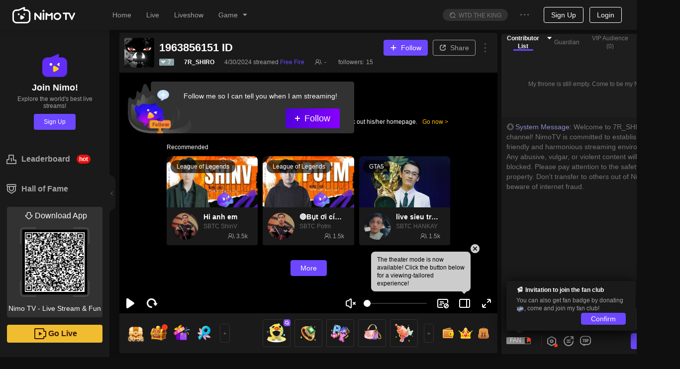

--- FILE ---
content_type: application/javascript; charset=utf-8
request_url: https://www.nimo.tv/nms/62444.37d1572aebabb0e5.js
body_size: 23119
content:
(self.webpackChunknimo_web_frontend=self.webpackChunknimo_web_frontend||[]).push([[62444,83714],{6233:function(e,t){"use strict";var n,r=Symbol.for("react.element"),i=Symbol.for("react.portal"),a=Symbol.for("react.fragment"),o=Symbol.for("react.strict_mode"),s=Symbol.for("react.profiler"),c=Symbol.for("react.provider"),u=Symbol.for("react.context"),l=Symbol.for("react.server_context"),f=Symbol.for("react.forward_ref"),h=Symbol.for("react.suspense"),d=Symbol.for("react.suspense_list"),v=Symbol.for("react.memo"),m=Symbol.for("react.lazy");Symbol.for("react.offscreen");Symbol.for("react.module.reference"),t.ForwardRef=f,t.isMemo=function(e){return function(e){if("object"==typeof e&&null!==e){var t=e.$$typeof;switch(t){case r:switch(e=e.type){case a:case s:case o:case h:case d:return e;default:switch(e=e&&e.$$typeof){case l:case u:case f:case m:case v:case c:return e;default:return t}}case i:return t}}}(e)===v}},12377:function(e,t,n){"use strict";n.d(t,{SQ:function(){return h},FU:function(){return d}});var r,i,a=new URL(n(23029),n.b).toString(),o=n(69113),s=function(){function e(e){this.workerURL=e,this._id=0,this._callbacks=new Map,this._initError=!1;var t=(0,o.A)();this.on=t.on,this.off=t.off,this.emit=t.emit}e.caniuseWorker=function(){return"function"==typeof Worker};var t=e.prototype;return t.initWorker=function(){var e=this;if(!this._initError&&!this.worker&&window.Worker){var t=function(){e._initError=!0;var t=Error("worker init error");e._callbacks.forEach(function(e){var n=e.failure;if(n)try{n(t)}catch(e){}}),e.terminate(),e.emit("error")};this._initTimer=setTimeout(t,3e4),this.worker=new Worker(this.workerURL),this.worker.onerror=t,this.worker.onmessage=function(t){var n=t.data,r=n.error,i=n.video,a=n.id;switch(n.type){case"inited":e._initTimer&&(clearTimeout(e._initTimer),e._initTimer=null),e.worker&&(e.worker.onerror=null);break;case"loaded":var o=e._callbacks.get(a);o&&(e._callbacks.delete(a),o.success(i));break;case"loaderror":var s=e._callbacks.get(a);s&&(e._callbacks.delete(a),s.failure&&(0,s.failure)(Error(r)))}}}},t.terminate=function(){this._callbacks=new Map,this.worker&&(this.worker.onerror=null,this.worker.onmessage=null,this.worker.terminate(),this.worker=null),this._initTimer&&(clearTimeout(this._initTimer),this._initTimer=null)},t.asyncError=function(e,t){t&&Promise.resolve().then(function(){t(Error(e))})},t.load=function(e,t,n){this._id+=1;var r=this._id;this.initWorker(),this._initError?this.asyncError("worker init error",n):this.worker?(this._callbacks.set(r,{success:t,failure:n}),this.worker.postMessage({type:"load",url:e,id:r})):this.asyncError("not support web worker",n)},e}(),c=n(45053).KH,u=function(){return n.e(60181).then(n.bind(n,60181)).then(function(e){var t=new e.default;return i=t,t})},l=!1,f=function(){!l&&(l=!0,!r&&s.caniuseWorker()&&(r=new s(a)).initWorker(),r||i||u())},h=function(e){return(f(),!e&&r)?r:i||u()},d=function(){if(!l)try{f()}catch(e){setTimeout(function(){c.error(e)},0)}}},18041:function(e,t,n){"use strict";n(89156);var r=n(74955),i=n(72047),a=function(e){return void 0===e},o=i.createContext({animationStates:{},register:function(e){}}),s=function(e){var t=e.length;return e.reduce(function(e,n,r){var i=2===t?100*r:parseFloat((100/(t-1)).toFixed(2))*r;if("string"==typeof n)return"".concat(e," ").concat(i,"% {").concat(n,"}");var a=Object.keys(n);if(a.length&&isNaN(+a[0])){var o=a.reduce(function(e,t){return"".concat(e," ").concat(t?t.replace(/[A-Z]/g,function(e){return"-".concat(e.toLowerCase())}):"",": ").concat(n[t],";")},"");return"".concat(e," ").concat(i,"% {").concat(o,"}")}return"".concat(e," ").concat(Object.keys(n)[0],"% {").concat(Object.values(n)[0],"}")},"")};function c(e){var t,n,r,i,a=e.keyframes,o=e.animationName,c=document.querySelector("style[data-id=rsi]");c||((c=document.createElement("style")).setAttribute("data-id","rsi"),document.head.appendChild(c));try{i=c.sheet.cssRules.length}catch(e){i=0}try{c.sheet.insertRule((n=(t={keyframes:a,animationName:o}).keyframes,r=t.animationName,"@keyframes ".concat(r," {").concat(s(n),"}")),i)}catch(e){console.error("react simple animate, error found during insert style ",e)}return{styleTag:c,index:i}}var u=function(e,t){var n=Object.values(e.cssRules).findIndex(function(e){return e.name===t});n>=0&&e.deleteRule(n)},l=function(){return"RSI-".concat(Math.random().toString(36).substr(2,9))};t.$x=function(e){var t,n,s,f,h=e.children,d=e.play,v=void 0!==d&&d,m=e.pause,p=e.render,y=e.duration,g=e.delay,w=e.easeType,x=e.direction,b=e.fillMode,E=e.iterationCount,k=e.sequenceIndex,_=e.keyframes,A=e.sequenceId,T=i.useRef({forward:"",reverse:""}),C=i.useRef(!1),S=i.useRef({forward:{sheet:{}},reverse:{sheet:{}}}),P=(t=k,a(n=A)&&a(t)?0:t&&t>=0?t:n||0),R=i.useContext(o),F=R.register,L=R.animationStates,O=(void 0===L?{}:L)[P]||{},I=r(i.useState(!1),2)[1];i.useEffect(function(){var t=S.current,n=T.current;T.current.forward=l();var r=c({animationName:T.current.forward,keyframes:_});return T.current.reverse=l(),S.current.forward=r.styleTag,r=c({animationName:T.current.reverse,keyframes:_.reverse()}),S.current.reverse=r.styleTag,F(e),v&&I(!0),function(){u(t.forward.sheet,n.forward),u(t.reverse.sheet,n.reverse)}},[]),O.controlled&&!C.current?(f=O.pause,O.pause||(C.current=!0)):f=void 0!==m&&m;var D={animation:"".concat(void 0===y?.3:y,"s ").concat(void 0===w?"linear":w," ").concat(O.delay||(void 0===g?0:g),"s ").concat(void 0===E?1:E," ").concat(void 0===x?"normal":x," ").concat(void 0===b?"none":b," ").concat(f?"paused":"running"," ").concat(((O.controlled?O.play:v)?T.current.forward:T.current.reverse)||"")};return p?p({style:D}):i.createElement("div",{style:D||{}},h)}},23029:function(e,t,n){"use strict";e.exports=n.p+"worker.59f322f95b4d8413.js"},28999:function(e){e.exports=function(e,t){(null==t||t>e.length)&&(t=e.length);for(var n=0,r=Array(t);n<t;n++)r[n]=e[n];return r},e.exports.__esModule=!0,e.exports.default=e.exports},29115:function(e){e.exports=function(){"use strict";function e(e,t){var n,r=Object.keys(e);return Object.getOwnPropertySymbols&&(n=Object.getOwnPropertySymbols(e),t&&(n=n.filter(function(t){return Object.getOwnPropertyDescriptor(e,t).enumerable})),r.push.apply(r,n)),r}function t(t){for(var n=1;n<arguments.length;n++){var r=null!=arguments[n]?arguments[n]:{};n%2?e(Object(r),!0).forEach(function(e){a(t,e,r[e])}):Object.getOwnPropertyDescriptors?Object.defineProperties(t,Object.getOwnPropertyDescriptors(r)):e(Object(r)).forEach(function(e){Object.defineProperty(t,e,Object.getOwnPropertyDescriptor(r,e))})}return t}function n(e,t){if(!(e instanceof t))throw TypeError("Cannot call a class as a function")}function r(e,t){for(var n=0;n<t.length;n++){var r=t[n];r.enumerable=r.enumerable||!1,r.configurable=!0,"value"in r&&(r.writable=!0),Object.defineProperty(e,o(r.key),r)}}function i(e,t,n){t&&r(e.prototype,t),n&&r(e,n),Object.defineProperty(e,"prototype",{writable:!1})}function a(e,t,n){(t=o(t))in e?Object.defineProperty(e,t,{value:n,enumerable:!0,configurable:!0,writable:!0}):e[t]=n}function o(e){return"symbol"==typeof(e=function(e,t){if("object"!=typeof e||null===e)return e;var n=e[Symbol.toPrimitive];if(void 0===n)return("string"===t?String:Number)(e);if("object"!=typeof(n=n.call(e,t||"default")))return n;throw TypeError("@@toPrimitive must return a primitive value.")}(e,"string"))?e:String(e)}var s={vertices:new Float32Array([-1,1,.5,0,-1,-1,.5,1,1,1,1,0,1,-1,1,1]),vshader:"\n  attribute vec2 a_Position;\n  attribute vec2 a_TexCoord;\n  varying vec2 v_TexCoord;\n  void main() {\n    gl_Position = vec4(a_Position * vec2(1, -1), 1, 1);\n    v_TexCoord = a_TexCoord;\n  }\n",fshader:"\n  precision mediump float;\n  varying vec2 v_TexCoord;\n  uniform sampler2D u_Sampler;\n  void main() {\n    vec4 originColor = texture2D(u_Sampler, v_TexCoord);\n    vec4 downColor = texture2D(u_Sampler, v_TexCoord + vec2(-0.5, 0.0));\n    gl_FragColor = vec4(originColor.rgb, downColor.r);\n  }\n"};function c(e,t,n){return null==(t=e.createShader(t))?(console.error("unable to create shader"),null):(e.shaderSource(t,n),e.compileShader(t),e.getShaderParameter(t,e.COMPILE_STATUS)?t:(console.error("Failed to compile shader: "+(n=e.getShaderInfoLog(t))),null))}function u(e){var t=e.RGBA,n=e.RGBA,r=e.UNSIGNED_BYTE,i=new Uint8Array([0,0,0,255]);e.texParameteri(e.TEXTURE_2D,e.TEXTURE_WRAP_S,e.CLAMP_TO_EDGE),e.texParameteri(e.TEXTURE_2D,e.TEXTURE_WRAP_T,e.CLAMP_TO_EDGE),e.texParameteri(e.TEXTURE_2D,e.TEXTURE_MIN_FILTER,e.LINEAR),e.texImage2D(e.TEXTURE_2D,0,t,1,1,0,n,r,i),e.clear(e.COLOR_BUFFER_BIT),e.drawArrays(e.TRIANGLE_STRIP,0,4)}for(var l=function(){function e(t,r,i){var a=3<arguments.length&&void 0!==arguments[3]?arguments[3]:function(){};n(this,e),this.__init(t,r,i,a)}return i(e,[{key:"__init",value:function(e,n,r,i){var a;r=t(t({},s),r),this.videoElement=n,(this.gl=e).clearColor(0,0,0,0),function(e,t,n){if(t=function(e,t,n){if(t=c(e,e.VERTEX_SHADER,t),n=c(e,e.FRAGMENT_SHADER,n),t&&n){var r=e.createProgram();if(r){if(e.attachShader(r,t),e.attachShader(r,n),e.linkProgram(r),e.getProgramParameter(r,e.LINK_STATUS))return r;console.error("Failed to link program: "+e.getProgramInfoLog(r)),e.deleteProgram(r),e.deleteShader(t),e.deleteShader(n)}else console.error("gl.createProgram failed")}return null}(e,t,n))return e.useProgram(t),e.program=t,1;console.error("Failed to create program")}(e,r.vshader,r.fshader)?(n=e,r=r.vertices,(a=n.createBuffer())?(n.bindBuffer(n.ARRAY_BUFFER,a),n.bufferData(n.ARRAY_BUFFER,r,n.STATIC_DRAW),a=r.BYTES_PER_ELEMENT,r=n.getAttribLocation(n.program,"a_Position"),n.vertexAttribPointer(r,2,n.FLOAT,!1,4*a,0),n.enableVertexAttribArray(r),r=n.getAttribLocation(n.program,"a_TexCoord"),n.vertexAttribPointer(r,2,n.FLOAT,!1,4*a,2*a),n.enableVertexAttribArray(r)):console.error("Failed to create buffer object"),n=(a=e).createTexture(),a.pixelStorei(a.UNPACK_FLIP_Y_WEBGL,1),a.bindTexture(a.TEXTURE_2D,n),u(a),r=n,this.videoTexture=r):(console.warn("不支持webgl1.0 init shaders ,will 2 canvas"),i())}},{key:"resize",value:function(){var e=this.gl;e.viewport(0,0,e.drawingBufferWidth,e.drawingBufferHeight)}},{key:"cancelFrame",value:function(){u(this.gl)}},{key:"draw",value:function(){var e,t,n,r,i,a;e=this.gl,t=this.videoTexture,n=this.videoElement,r=e.RGBA,i=e.RGBA,a=e.UNSIGNED_BYTE,e.bindTexture(e.TEXTURE_2D,t),e.texImage2D(e.TEXTURE_2D,0,r,i,a,n),e.clear(e.COLOR_BUFFER_BIT),e.drawArrays(e.TRIANGLE_STRIP,0,4)}}]),e}(),f=function(){function e(t,r,i){n(this,e),this.config=i,this.video=r,this.showCanvas=t,this.showContext=t.getContext("2d"),this.__init()}return i(e,[{key:"__init",value:function(){var e=document.createElement("canvas"),t=e.getContext("2d");e.width=2*this.config.width,e.height=this.config.height,this.tempCanvas=e,this.tempContext=t}},{key:"resetTempCanvas",value:function(e,t){this.tempCanvas.width=2*e,this.tempCanvas.height=t}},{key:"draw",value:function(){this.tempContext.drawImage(this.video,0,0);for(var e=this.tempContext.getImageData(this.tempCanvas.width/2,0,this.tempCanvas.width/2,this.tempCanvas.height),t=e.data,n=this.tempContext.getImageData(0,0,this.tempCanvas.width/2,this.tempCanvas.height).data,r=3,i=t.length;r<i;r+=4)t[r]=n[r-1];this.showContext.putImageData(e,0,0,0,0,this.tempCanvas.width/2,this.tempCanvas.height)}}]),e}(),h=function(){function e(t){n(this,e),this.video=null,this.__play=this.__play.bind(this),this.playPromise=null,this.__init(t)}return i(e,[{key:"__init",value:function(){var e=0<arguments.length&&void 0!==arguments[0]?arguments[0]:{},t=document.createElement("video");t.crossOrigin="anonymous",t.autoplay=!1,t.preload=e.preload?"auto":"metadata",t.loop=!1,t.muted=!!e.muted,void 0!==e.volume&&(t.volume=e.volume),t.setAttribute("x5-playsinline",""),t.setAttribute("x-webkit-airplay","allow"),t.setAttribute("webkit-playsinline",""),t.setAttribute("playsinline",""),t.src=e.src,e.preload&&t.load(),this.video=t}},{key:"play",value:function(){this.video.removeEventListener("canplaythrough",this.__play,!1),this.video.readyState<2?(this.video.load(),this.video.addEventListener("canplaythrough",this.__play,!1)):this.__play()}},{key:"on",value:function(e,t){this.video.addEventListener(e,t,!1)}},{key:"off",value:function(e,t){this.video.removeEventListener(e,t,!1)}},{key:"__play",value:function(){var e=this,t=(this.video.currentTime=0,this.video.muted),n=this.video.play();!t&&n&&n.then&&(n=n.catch(function(t){if(e.video)return e.video.muted=!0,e.video.volume=0,e.video.play();throw t})),this.playPromise=n,this.video.removeEventListener("canplaythrough",this.__play,!1)}},{key:"pause",value:function(){var e=this;return new Promise(function(t,n){e.playPromise&&e.playPromise.then(function(n){e.video.pause(),t("ok")}).catch(function(e){n(e)}).finally(function(){e.playPromise=null})})}},{key:"destroy",value:function(){var e=this;this.video&&(this.video.removeAttribute("src"),this.playPromise&&this.playPromise.then(function(t){e.video&&e.video.load(),e.playPromise=null}),this.video=null)}}]),e}(),d=0,v=["ms","moz","webkit","o"],m=0;m<v.length&&!window.requestAnimationFrame;++m)window.requestAnimationFrame=window[v[m]+"RequestAnimationFrame"],window.cancelAnimationFrame=window[v[m]+"CancelAnimationFrame"]||window[v[m]+"CancelRequestAnimationFrame"];function p(e){cancelAnimationFrame(e)}function y(e){return"NaN"===parseFloat(e).toString()}window.requestAnimationFrame||(window.requestAnimationFrame=function(e,t){var n=new Date().getTime(),r=Math.max(0,16-(n-d)),i=window.setTimeout(function(){e(n+r)},r);return d=n+r,i}),window.cancelAnimationFrame||(window.cancelAnimationFrame=function(e){clearTimeout(e)});var g={muted:!1,preload:!0,width:0,height:0,shaderConfig:{},fps:24},w=!0;function x(e){var r=this;if(n(this,x),a(this,"webglToCanvas",function(){r.webglContext=null,r.videoWebgl=null,w=!1,r.tempCanvas=document.createElement("canvas"),r.startVideoCanvas()}),a(this,"startVideoCanvas",function(){r.videoCanvas2d=new f(r.tempCanvas,r.animationVideo.video,r.config)}),this.config=t(t({},g),e),!this.config.src)throw Error("please input correct video src!");if(!this.config.canvas||!this.config.canvas instanceof HTMLCanvasElement)throw Error("please input corrent canvas element!");this.reqid=0,this.lastTime=Date.now(),this.intervalTime=0,this.canvas=e.canvas,this.events={},this.ended=this.ended.bind(this),this.webglContext=null,this.durationTimer=null,this.__init()}return i(x,[{key:"__init",value:function(){var e=this;this.tempCanvas=document.createElement("canvas"),this.webglContext=function(e){try{return window.WebGLRenderingContext&&(e.getContext("webgl")||e.getContext("experimental-webgl"))}catch(e){return!1}}(this.tempCanvas),this.animationVideo=new h(this.config),this.animationVideo.on("canplay",function t(){e.animationVideo&&(e.animationVideo.off("canplay",t),"function"==typeof e.events.loaded&&e.events.loaded(),e.resetTempCanvas())}),this.animationVideo.on("error",function(){for(var t=arguments.length,n=Array(t),r=0;r<t;r++)n[r]=arguments[r];"function"==typeof e.events.error&&e.events.error(n)}),this.webglContext&&w?this.videoWebgl=new l(this.webglContext,this.animationVideo.video,this.config.shaderConfig,this.webglToCanvas):this.startVideoCanvas(),this.setDrawPostion(0,0)}},{key:"resetTempCanvas",value:function(){0<this.animationVideo.video.videoWidth&&(this.config.width!==this.animationVideo.video.videoWidth/2||this.config.height!==this.animationVideo.video.videoHeight)&&(this.config.width=this.animationVideo.video.videoWidth/2,this.config.height=this.animationVideo.video.videoHeight,this.tempCanvas.width=this.config.width,this.tempCanvas.height=this.config.height,this.videoWebgl&&this.videoWebgl.resize(),this.videoCanvas2d)&&this.videoCanvas2d.resetTempCanvas(this.config.width,this.config.height)}},{key:"setDrawPostion",value:function(){var e=0<arguments.length&&void 0!==arguments[0]?arguments[0]:0,t=1<arguments.length&&void 0!==arguments[1]?arguments[1]:0;if(y(e)||y(t))throw Error("please set correct number x, y!");this.__position={x:e,y:t}}},{key:"render",value:function(){var e,t,n=this,r=this.canvas;2<=(null==(e=this.animationVideo)||null==(e=e.video)?void 0:e.readyState)&&(this.resetTempCanvas(),p(this.reqid),t=r.getContext("2d"),this.__showContent=t,this.animationVideo.play(0),this.tempCanvas&&0===this.tempCanvas.width||(this.drawFPS(this.config.fps,function(){n.draw();var e=n.config.scale;t.clearRect(0,0,r.width,r.height),t.drawImage(n.tempCanvas,n.__position.x,n.__position.y,e?n.tempCanvas.width*e:r.width,e?n.tempCanvas.width*e:r.height)}),clearTimeout(this.durationTimer),this.durationTimer=setTimeout(function(){return n.pause()},1e3*this.animationVideo.video.duration)))}},{key:"draw",value:function(){this.webglContext&&this.videoWebgl?this.videoWebgl.draw():this.videoCanvas2d&&this.videoCanvas2d.draw()}},{key:"drawFPS",value:function(e,t){this.intervalTime=1e3/e;var n=this;!function e(){var r=Date.now();r-n.lastTime>n.intervalTime&&(n.lastTime=r,"function"==typeof t)&&t(),n.reqid=requestAnimationFrame(e.bind(this))}()}},{key:"ended",value:function(){p(this.reqid),this.__showContent&&this.tempCanvas&&this.__showContent.clearRect(0,0,this.tempCanvas.width,this.tempCanvas.height),"function"==typeof this.events.ended&&this.events.ended(),this.webglContext&&this.videoWebgl&&this.videoWebgl.cancelFrame()}},{key:"on",value:function(e,t){this.events[e]=t}},{key:"off",value:function(e){this.events[e]=null}},{key:"pause",value:function(){var e=this;p(this.reqid),this.animationVideo&&(this.animationVideo.pause().catch(function(t){"function"==typeof e.events.error&&e.events.error(t)}),this.ended())}},{key:"destroy",value:function(){p(this.reqid),this.animationVideo&&this.animationVideo.video&&(this.animationVideo.destroy(),this.animationVideo=null),this.webglContext&&this.videoWebgl?(this.videoWebgl.cancelFrame(),this.videoWebgl=null,this.webglContext=null):this.videoCanvas2d=null,this.animationVideo=null,this.tempCanvas=null,clearTimeout(this.durationTimer)}}]),x}()},30037:function(e,t,n){var r=n(28999);e.exports=function(e){if(Array.isArray(e))return r(e)},e.exports.__esModule=!0,e.exports.default=e.exports},31235:function(e,t,n){"use strict";n.d(t,{A:function(){return $}});var r,i,a,o=n(85877),s=n(67871),c=n(64348),u=n(45091),l=n(82307),f=n(88342),h=n(95895),d=n(13007),v=n(61684),m=n(60301),p=n(92428);function y(e,t,n){return t=(0,u.default)(t),(0,c.default)(e,g()?Reflect.construct(t,n||[],(0,u.default)(e).constructor):t.apply(e,n))}function g(){try{var e=!Boolean.prototype.valueOf.call(Reflect.construct(Boolean,[],function(){}))}catch(e){}return(g=function(){return!!e})()}function w(e,t,n,r){var i=(0,l.A)((0,u.default)(1&r?e.prototype:e),t,n);return 2&r&&"function"==typeof i?function(e){return i.apply(n,e)}:i}var x=(0,v.default)(function e(t,n){(0,d.default)(this,e),(0,m.default)(this,"configRemote",void 0),(0,m.default)(this,"config",void 0),(0,m.default)(this,"headData",void 0),(0,m.default)(this,"frame",void 0),(0,m.default)(this,"textureMap",void 0),(0,m.default)(this,"canvas",void 0),(0,m.default)(this,"ctx",void 0),(0,m.default)(this,"srcData",void 0),"string"==typeof t?(this.configRemote=t,this.config={}):this.config=t||{},this.headData=n,this.frame=[],this.textureMap={}},[{key:"init",value:(r=(0,h.A)(p.mark(function e(){return p.wrap(function(e){for(;;)switch(e.prev=e.next){case 0:if(!this.configRemote){e.next=4;break}return e.next=3,this.getConfigBySrc(this.configRemote);case 3:this.config=e.sent;case 4:return e.next=6,this.parseSrc(this.config);case 6:return this.frame=this.config.frame||[],e.abrupt("return",this);case 8:case"end":return e.stop()}},e,this)})),function(){return r.apply(this,arguments)})},{key:"initCanvas",value:function(){if(!this.canvas){var e=document.createElement("canvas"),t=e.getContext("2d",{willReadFrequently:!0});e.style.display="none",document.body.appendChild(e),this.ctx=t,this.canvas=e}}},{key:"loadImg",value:function(e){return new Promise(function(t,n){var r=new Image;r.crossOrigin="anonymous",r.onload=function(){t(r)},r.onerror=function(t){console.error("frame 资源加载失败:"+e),n(Error("frame 资源加载失败:"+e))},r.src=e})}},{key:"parseSrc",value:function(e){var t,n=this,r=this.srcData={};return Promise.all((e.src||[]).map((t=(0,h.A)(p.mark(function t(i){var a;return p.wrap(function(t){for(;;)switch(t.prev=t.next){case 0:if(i.img=null,!(!n.headData[i.srcTag.slice(1,i.srcTag.length-1)]&&!n.headData[i.srcTag])){t.next=5;break}console.warn("vap: 融合信息没有传入：".concat(i.srcTag)),t.next=25;break;case 5:if("txt"!==i.srcType){t.next=12;break}n.headData.fontStyle&&!i.fontStyle&&(i.fontStyle=n.headData.fontStyle),i.textStr=n.headData[i.srcTag]||i.srcTag.replace(/\[(.*)\]/,function(e,t){return n.headData[t]}),n.initCanvas(),i.img=n.makeTextImg(i,e),t.next=24;break;case 12:if("img"!==i.srcType){t.next=24;break}return i.imgUrl=n.headData[i.srcTag]||i.srcTag.replace(/\[(.*)\]/,function(e,t){return n.headData[t]}),t.prev=14,t.next=17,n.loadImg(i.imgUrl);case 17:i.img=a=t.sent,"centerFull"===i.fitType&&i.w&&i.h&&a.width&&a.height&&(i.w=a.width,i.h=a.height),t.next=24;break;case 22:t.prev=22,t.t0=t.catch(14);case 24:i.img&&(r[i.srcId]=i);case 25:case"end":return t.stop()}},t,null,[[14,22]])})),function(e){return t.apply(this,arguments)}))).finally(function(){n.canvas&&n.canvas.parentNode.removeChild(n.canvas)})}},{key:"getConfigBySrc",value:function(e){return new Promise(function(t,n){var r=new XMLHttpRequest;r.open("GET",e,!0),r.responseType="json",r.onload=function(){r.status>=200&&r.status<300||304===r.status&&r.response?t(r.response):n(Error("http response invalid"+r.status))},r.send()})}},{key:"makeTextImg",value:function(e,t){var n=e.textStr,r=e.w,i=e.h,a=e.color,o=e.style,s=e.fontStyle,c=this.ctx,u=function(){var e=Math.min(r/n.length,i-8),t=["".concat(e,"px"),"Arial"];return"b"===o&&t.unshift("bold"),t.join(" ")};return"function"==typeof s?s.call(null,c,e,u,t):(c.canvas.width=r,c.canvas.height=i,c.textBaseline="middle",c.textAlign="center",s?"string"==typeof s?(c.font=s,c.fillStyle=a):"object"==typeof s&&(c.font=s.font||u(),c.fillStyle=s.color||a):(c.font=u(),c.fillStyle=a),c.clearRect(0,0,c.canvas.width,c.canvas.height),c.fillText(n,r/2,i/2)),c.getImageData(0,0,r,i)}},{key:"getFrame",value:function(e){return this.frame.find(function(t){return t.i===e})}}]);function b(e,t,n){var r=e.createShader(t);return e.shaderSource(r,n),e.compileShader(r),r}function E(e,t,n){var r=e.createTexture(),i=e.TEXTURE0+t;return e.activeTexture(i),e.bindTexture(e.TEXTURE_2D,r),e.texParameteri(e.TEXTURE_2D,e.TEXTURE_MIN_FILTER,e.NEAREST),e.texParameteri(e.TEXTURE_2D,e.TEXTURE_MAG_FILTER,e.NEAREST),e.texParameteri(e.TEXTURE_2D,e.TEXTURE_WRAP_S,e.CLAMP_TO_EDGE),e.texParameteri(e.TEXTURE_2D,e.TEXTURE_WRAP_T,e.CLAMP_TO_EDGE),n&&e.texImage2D(e.TEXTURE_2D,0,e.RGBA,e.RGBA,e.UNSIGNED_BYTE,n),r}function k(e,t){var n=t.shaders,r=t.program,i=void 0===r?null:r,a=t.textures,o=t.buffers;try{(void 0===a?[]:a).forEach(function(t){e.deleteTexture(t)}),(void 0===o?[]:o).forEach(function(t){e.deleteBuffer(t)}),i&&((void 0===n?[]:n).forEach(function(t){e.detachShader(i,t),e.deleteShader(t)}),e.deleteProgram(i))}catch(e){}}var _=(0,v.default)(function e(){(0,d.default)(this,e),(0,m.default)(this,"options",void 0),(0,m.default)(this,"requestAnim",void 0),(0,m.default)(this,"container",void 0),(0,m.default)(this,"video",void 0),(0,m.default)(this,"events",{}),(0,m.default)(this,"_drawFrame",void 0),(0,m.default)(this,"animId",void 0),(0,m.default)(this,"useFrameCallback",void 0),(0,m.default)(this,"firstPlaying",!0),(0,m.default)(this,"setBegin",void 0),(0,m.default)(this,"isPreload",void 0),(0,m.default)(this,"customEvent",["frame","percentage","playError",""])},[{key:"setOptions",value:function(e){return e.container&&e.src||console.warn("[Alpha video]: options container and src cannot be empty!"),this.options=Object.assign({src:"",loop:!1,fps:20,container:null,precache:!1,mute:!1,config:"",accurate:!1,offset:0},e),this.setBegin=!0,this.useFrameCallback=!1,this.container=this.options.container,this.options.src&&this.options.config&&this.options.container||console.error("参数出错：src(视频地址)、config(配置文件地址)、container(dom容器)"),this}},{key:"precacheSource",value:function(e){return fetch(e).then(function(e){if(e.ok)return e.blob();throw Error("http response invalid"+e.status)}).then(function(e){return URL.createObjectURL(e)})}},{key:"revokeVideoSrc",value:function(){if(this.isPreload){this.isPreload=!1;var e=this.video,t=e.src;e.removeAttribute("src"),A(t)}}},{key:"initVideo",value:function(){var e,t=this,n=this.options,r=this.video;return r?this.revokeVideoSrc():r=this.video=document.createElement("video"),r.crossOrigin="anonymous",r.autoplay=!1,r.preload="auto",r.setAttribute("playsinline",""),r.setAttribute("webkit-playsinline",""),n.mute?(r.muted=!0,r.volume=0):null!=n.volume&&(r.volume=n.volume),r.style.display="none",r.loop=!!n.loop,n.precache?(this.isPreload=!0,e=this.precacheSource(n.src).then(function(e){r===t.video?(r.src=e,document.body.appendChild(r),r.load()):A(e)}).catch(function(e){throw t.trigger("error",e),console.error(e),e})):(this.isPreload=!1,r.src=n.src,document.body.appendChild(this.video),r.load()),this.firstPlaying=!0,"requestVideoFrameCallback"in this.video&&(this.useFrameCallback=!!this.options.accurate),this.cancelRequestAnimation(),this.offAll(),["playing","error","canplay"].forEach(function(e){t.on(e,t["on"+e].bind(t))}),e}},{key:"drawFrame",value:function(e,t,n){this._drawFrame=this._drawFrame||this.drawFrame.bind(this),this.useFrameCallback?this.animId=this.video.requestVideoFrameCallback(this._drawFrame):this.animId=this.requestAnim(this._drawFrame)}},{key:"play",value:function(){var e=this;this.useFrameCallback?(this._drawFrame=this._drawFrame||this.drawFrame.bind(this),this.cancelRequestAnimation(),this.animId=this.video.requestVideoFrameCallback(this._drawFrame)):this.requestAnim=this.requestAnimFunc();var t=this.video&&this.video.play();t&&t.then&&t.catch(function(t){e.video&&(e.video.muted=!0,e.video.volume=0,e.video.play().catch(function(t){e.trigger("playError",t)}))})}},{key:"pause",value:function(){this.video&&this.video.pause()}},{key:"setTime",value:function(e){this.video&&(this.video.currentTime=e)}},{key:"requestAnimFunc",value:function(){var e=this,t=this.options.fps,n=void 0===t?30:t;if(window.requestAnimationFrame){var r,i,a,o=1e3/n;return function(t){return void 0===i&&(i=Date.now()),requestAnimationFrame(function(){(a=(r=Date.now())-i)>o?(i=r-a%o,t()):e.animId=e.requestAnim(t)})}}return function(e){return window.setTimeout(e,1e3/n)}}},{key:"cancelRequestAnimation",value:function(){if(this.animId){if(this.useFrameCallback){if(this.video)try{this.video.cancelVideoFrameCallback(this.animId)}catch(e){console.error(e)}}else window.cancelAnimationFrame?cancelAnimationFrame(this.animId):clearTimeout(this.animId);this.animId=0}}},{key:"clear",value:function(){this.cancelRequestAnimation()}},{key:"destroy",value:function(){this.cancelRequestAnimation(),this.video&&(this.offAll(),this.revokeVideoSrc(),this.video.parentNode&&this.video.parentNode.removeChild(this.video),this.video=null),this.options.onDestroy&&this.options.onDestroy()}},{key:"on",value:function(e,t){var n=this.events[e]||[];return n.push(t),this.events[e]=n,-1===this.customEvent.indexOf(e)&&this.video.addEventListener(e,t),this}},{key:"once",value:function(e,t){var n=this,r=function(){n.off(e,r),t.apply(void 0,arguments)};return this.on(e,r)}},{key:"off",value:function(e,t){var n=this.events[e],r=n&&n.indexOf(t);n&&r>-1&&n.splice(r,1),this.video&&-1===this.customEvent.indexOf(e)&&this.video.removeEventListener(e,t)}},{key:"trigger",value:function(e){for(var t=arguments.length,n=Array(t>1?t-1:0),r=1;r<t;r++)n[r-1]=arguments[r];try{(this.events[e]||[]).forEach(function(e){e.apply(void 0,n)})}catch(e){console.error(e)}}},{key:"offAll",value:function(){var e=this;return Object.keys(this.events).forEach(function(t){var n=e.events[t];n&&n.length&&n.forEach(function(n){e.video.removeEventListener(t,n)})}),this.events={},this}},{key:"onplaying",value:function(){this.firstPlaying&&(this.firstPlaying=!1),this.useFrameCallback||(this.cancelRequestAnimation(),this.drawFrame(null,null))}},{key:"oncanplay",value:function(){var e=this.options.beginPoint;e&&this.setBegin&&(this.setBegin=!1,this.video.currentTime=e)}},{key:"onerror",value:function(e){console.error("[Alpha video]: play error: ",e),this.destroy(),this.options.onLoadError&&this.options.onLoadError(e)}}]);function A(e){e&&/^blob:/.test(e)&&URL.revokeObjectURL(e)}function T(e,t,n,r,i,a){return[e/i,(e+n)/i,(a-t-r)/a,(a-t)/a]}var C=function(e){function t(e){var n;return(0,d.default)(this,t),n=y(this,t),(0,m.default)(n,"canvas",void 0),(0,m.default)(n,"gl",void 0),(0,m.default)(n,"vertexShader",void 0),(0,m.default)(n,"fragmentShader",void 0),(0,m.default)(n,"program",void 0),(0,m.default)(n,"textures",[]),(0,m.default)(n,"videoTexture",void 0),(0,m.default)(n,"vertexBuffer",void 0),(0,m.default)(n,"vapFrameParser",void 0),(0,m.default)(n,"imagePosLoc",void 0),(0,m.default)(n,"initPromise",void 0),(0,m.default)(n,"videoInitPromise",void 0),e&&n.init(e),n}return(0,f.default)(t,e),(0,v.default)(t,[{key:"init",value:function(e){var t,n=this;if(e&&this.setOptions(e),!(null==(t=this.options)?void 0:t.config))throw Error("options.config cannot be empty.");if(e){var r=this.initVideo();if(this.videoInitPromise=r,r){var i=function(){r===n.videoInitPromise&&(n.videoInitPromise=null)};r.then(i,i)}this.vapFrameParser=new x(this.options.config,this.options);var a=this.vapFrameParser.init().then(function(){a===n.initPromise&&(n.initWebGL(),n.initTexture(),n.initVideoTexture(),n.options.fps=n.vapFrameParser.config.info.fps||30,n.initPromise=null)}).catch(function(e){a===n.initPromise&&(n.vapFrameParser=null,n.trigger("error",e),console.error("[Alpha video] parse vap frame error.",e),n.initPromise=null)});this.initPromise=a}return this}},{key:"play",value:function(e){var n=this;return e&&this.init(e),this.initPromise||this.videoInitPromise?Promise.all([this.initPromise,this.videoInitPromise]).then(function(){w(t,"play",n,3)([])}):w(t,"play",this,3)([]),this}},{key:"initWebGL",value:function(){var e,t,n,r,i=this.canvas,a=this.gl,o=this.vertexShader,s=this.fragmentShader,c=this.program,u=this.options,l=u.width,f=u.height,h=u.onCanvas;i||(i=document.createElement("canvas"));var d=this.vapFrameParser,v=d.config.info,m=v.w,p=v.h;i.width=l||m,i.height=f||p,this.container.appendChild(i),a||((a=i.getContext("webgl")||i.getContext("experimental-webgl")).disable(a.BLEND),a.blendFuncSeparate(a.SRC_ALPHA,a.ONE_MINUS_SRC_ALPHA,a.SRC_ALPHA,a.ONE_MINUS_SRC_ALPHA),a.pixelStorei(a.UNPACK_FLIP_Y_WEBGL,!0)),a.viewport(0,0,i.width,i.height),o||(o=this.initVertexShader(a)),s&&c&&k(a,{program:c,shaders:[s]});var y=d.srcData;return s=this.initFragmentShader(a,Object.keys(y).length),e=a,t=o,n=s,r=e.createProgram(),e.attachShader(r,t),e.attachShader(r,n),e.linkProgram(r),e.useProgram(r),c=r,this.canvas=i,this.gl=a,this.vertexShader=o,this.fragmentShader=s,this.program=c,this.imagePosLoc=null,h&&h(this.canvas),a}},{key:"initVertexShader",value:function(e){return b(e,e.VERTEX_SHADER,"attribute vec2 a_position; // 接受顶点坐标\n             attribute vec2 a_texCoord; // 接受纹理坐标\n             attribute vec2 a_alpha_texCoord; // 接受纹理坐标\n             varying vec2 v_alpha_texCoord; // 接受纹理坐标\n             varying   vec2 v_texcoord; // 传递纹理坐标给片元着色器\n             void main(void){\n                gl_Position = vec4(a_position, 0.0, 1.0); // 设置坐标\n                v_texcoord = a_texCoord; // 设置纹理坐标\n                v_alpha_texCoord = a_alpha_texCoord; // 设置纹理坐标\n             }")}},{key:"initFragmentShader",value:function(e,t){var n="",r="";if(t>0){for(var i=9*t,a=[],o=[],s=0;s<t;s++)a.push("if(ndx == ".concat(s+1,"){\n                color = texture2D(u_image").concat(s+1,",uv);\n            }")),o.push("uniform sampler2D u_image".concat(s+1,";"));r="\n            ".concat(o.join("\n"),"\n            uniform float image_pos[").concat(i,"];\n            vec4 getSampleFromArray(int ndx, vec2 uv) {\n                vec4 color;\n                ").concat(a.join(" else "),"\n                return color;\n            }\n            "),n="\n            vec4 srcColor,maskColor;\n            vec2 srcTexcoord,maskTexcoord;\n            int srcIndex;\n            float x1,x2,y1,y2,mx1,mx2,my1,my2; //显示的区域\n\n            for(int i=0;i<".concat(i,";i+= ").concat(9,"){\n                if ((int(image_pos[i]) > 0)) {\n                  srcIndex = int(image_pos[i]);\n    \n                    x1 = image_pos[i+1];\n                    x2 = image_pos[i+2];\n                    y1 = image_pos[i+3];\n                    y2 = image_pos[i+4];\n                    \n                    mx1 = image_pos[i+5];\n                    mx2 = image_pos[i+6];\n                    my1 = image_pos[i+7];\n                    my2 = image_pos[i+8];\n    \n    \n                    if (v_texcoord.s>x1 && v_texcoord.s<x2 && v_texcoord.t>y1 && v_texcoord.t<y2) {\n                        srcTexcoord = vec2((v_texcoord.s-x1)/(x2-x1),(v_texcoord.t-y1)/(y2-y1));\n                         maskTexcoord = vec2(mx1+srcTexcoord.s*(mx2-mx1),my1+srcTexcoord.t*(my2-my1));\n                         srcColor = getSampleFromArray(srcIndex,srcTexcoord);\n                         maskColor = texture2D(u_image_video, maskTexcoord);\n                         srcColor.a = srcColor.a*(maskColor.r);\n                      \n                         bgColor = vec4(srcColor.rgb*srcColor.a,srcColor.a) + (1.0-srcColor.a)*bgColor;\n                      \n                    }   \n                }\n            }\n            ")}var c="\n        precision lowp float;\n        varying vec2 v_texcoord;\n        varying vec2 v_alpha_texCoord;\n        uniform sampler2D u_image_video;\n        ".concat(r,"\n        \n        void main(void) {\n            vec4 bgColor = ").concat("vec4(texture2D(u_image_video, v_texcoord).rgb, texture2D(u_image_video,v_alpha_texCoord).r);","\n            ").concat(n,"\n            gl_FragColor = bgColor;\n        }\n        ");return b(e,e.FRAGMENT_SHADER,c)}},{key:"initTexture",value:function(){var e=this.gl,t=this.vapFrameParser,n=this.textures;if(t&&t.srcData){var r=t.srcData,i=1;for(var a in r){var o=r[a];n[i-1]?(e.activeTexture(e.TEXTURE0+i),e.texImage2D(e.TEXTURE_2D,0,e.RGBA,e.RGBA,e.UNSIGNED_BYTE,o.img)):this.textures.push(E(e,i,o.img));var s=e.getUniformLocation(this.program,"u_image".concat(i));e.uniform1i(s,i),this.vapFrameParser.textureMap[o.srcId]=i++}}}},{key:"initVideoTexture",value:function(){var e=this.gl,t=this.vapFrameParser,n=this.program;if(t&&t.config&&t.config.info){this.videoTexture||(this.videoTexture=E(e,0));var r=e.getUniformLocation(n,"u_image_video");e.uniform1i(r,0),e.activeTexture(e.TEXTURE0);var i=t.config.info,a=i.videoW,s=i.videoH,c=(0,o.A)(i.rgbFrame,4),u=c[0],l=c[1],f=c[2],h=c[3],d=(0,o.A)(i.aFrame,4),v=d[0],m=d[1],p=d[2],y=d[3],g=T(u,l,f,h,a,s),w=T(v,m,p,y,a,s),x=new Float32Array([-1,1,g[0],g[3],w[0],w[3]].concat([1,1,g[1],g[3],w[1],w[3]],[-1,-1,g[0],g[2],w[0],w[2]],[1,-1,g[1],g[2],w[1],w[2]]));this.vertexBuffer||(this.vertexBuffer=e.createBuffer(),e.bindBuffer(e.ARRAY_BUFFER,this.vertexBuffer)),e.bufferData(e.ARRAY_BUFFER,x,e.STATIC_DRAW);var b=x.BYTES_PER_ELEMENT,k=e.getAttribLocation(n,"a_position");e.enableVertexAttribArray(k),e.vertexAttribPointer(k,2,e.FLOAT,!1,6*b,0);var _=e.getAttribLocation(n,"a_texCoord");e.enableVertexAttribArray(_),e.vertexAttribPointer(_,2,e.FLOAT,!1,6*b,2*b);var A=e.getAttribLocation(n,"a_alpha_texCoord");e.enableVertexAttribArray(A),e.vertexAttribPointer(A,2,e.FLOAT,!1,6*b,4*b)}}},{key:"render",value:function(){var e=this.video;e&&e.readyState>0&&this.drawFrame(null,null,!0)}},{key:"drawFrame",value:function(e,n,r){var i,a=this.gl,s=this.vapFrameParser,c=this.video,u=this.options;if(!a){r||w(t,"drawFrame",this,3)([e,n]);return}var l=Math.round((null!=(i=null==n?void 0:n.mediaTime)?i:c.currentTime)*u.fps)+u.offset,f=s.getFrame(l);if(null==f?void 0:f.obj){var h=[],d=s.config.info,v=d.videoW,m=d.videoH,p=d.rgbFrame;f.obj.forEach(function(e){var t=s.textureMap[e.srcId];if(t>0){var n=s.srcData[e.srcId];h[h.length]=t;var r=(0,o.A)(p,2),i=r[0],a=r[1],c=(0,o.A)(e.frame,4),u=c[0],l=c[1],f=c[2],d=c[3],y=(0,o.A)(e.mFrame,4),g=y[0],w=y[1],x=y[2],b=y[3],E=function(e,t,n,r,i,a,o,s,c){if(!c)return T(e,t,n,r,i,a);var u=Math.max(n/o,r/s),l=o*u,f=s*u;return T(e+(n-l)/2,t+(r-f)/2,l,f,i,a)}(u+i,l+a,f,d,v,m,n.w,n.h,"centerFull"===n.fitType),k=T(g,w,x,b,v,m);h=h.concat(E).concat(k)}}),h.length&&(this.imagePosLoc=this.imagePosLoc||a.getUniformLocation(this.program,"image_pos"),a.uniform1fv(this.imagePosLoc,new Float32Array(h)))}r||this.trigger("frame",l+1,f,s.config),a.clear(a.COLOR_BUFFER_BIT),a.texImage2D(a.TEXTURE_2D,0,a.RGB,a.RGB,a.UNSIGNED_BYTE,c),a.drawArrays(a.TRIANGLE_STRIP,0,4),r||c.paused||!u.loop&&c.ended||w(t,"drawFrame",this,3)([e,n])}},{key:"clear",value:function(){w(t,"clear",this,3)([]);var e=this.gl;e.clear(e.COLOR_BUFFER_BIT)}},{key:"destroy",value:function(){w(t,"destroy",this,3)([]);var e=this.canvas,n=this.gl,r=this.vertexShader,i=this.fragmentShader,a=this.program,o=this.textures,c=this.videoTexture,u=this.vertexBuffer;e&&(e.parentNode&&e.parentNode.removeChild(e),this.canvas=null),n&&k(n,{program:a,shaders:[r,i],textures:[].concat((0,s.A)(o),[c]),buffers:[u]}),this.gl=null,this.vertexShader=null,this.fragmentShader=null,this.program=null,this.imagePosLoc=null,this.vertexBuffer=null,this.videoTexture=null,this.textures=[]}}])}(_),S=function(e){function t(e){var n;return(0,d.default)(this,t),n=y(this,t),(0,m.default)(n,"canvas",void 0),(0,m.default)(n,"showContext",void 0),(0,m.default)(n,"tempContext",void 0),(0,m.default)(n,"rendererContext",void 0),(0,m.default)(n,"rendererCanvas",void 0),(0,m.default)(n,"vapFrameParser",void 0),(0,m.default)(n,"initPromise",void 0),(0,m.default)(n,"videoInitPromise",void 0),(0,m.default)(n,"canvasForResize",void 0),(0,m.default)(n,"canvasForResizeContext",void 0),(0,m.default)(n,"isSizeSame",void 0),(0,m.default)(n,"isRASizeSame",void 0),e&&n.init(e),n}return(0,f.default)(t,e),(0,v.default)(t,[{key:"init",value:function(e){var t,n=this;if(e&&this.setOptions(e),!(null==(t=this.options)?void 0:t.config))throw Error("options.config cannot be empty.");if(e){var r=this.initVideo();if(this.videoInitPromise=r,r){var i=function(){r===n.videoInitPromise&&(n.videoInitPromise=null)};r.then(i,i)}this.vapFrameParser=new x(this.options.config,this.options);var a=this.vapFrameParser.init().then(function(){a===n.initPromise&&(n.initCanvas(),n.options.fps=n.vapFrameParser.config.info.fps||30,n.initPromise=null)}).catch(function(e){a===n.initPromise&&(n.vapFrameParser=null,n.trigger("error",e),console.error("[Alpha video] parse vap frame error.",e),n.initPromise=null)});this.initPromise=a}return this}},{key:"getCanvasResize",value:function(){if(!this.canvasForResize){var e=document.createElement("canvas");this.canvasForResizeContext=e.getContext("2d",{willReadFrequently:!0}),this.canvasForResize=e}return this.canvasForResize}},{key:"resizeImageData",value:function(e,t,n){var r=this.getCanvasResize();r.width=t,r.height=n;var i=this.canvasForResizeContext,a=this.rendererCanvas;return a.width=e.width,a.height=e.height,this.rendererContext.putImageData(e,0,0),i.clearRect(0,0,r.width,r.height),i.drawImage(a,0,0,t,n),i.getImageData(0,0,t,n)}},{key:"play",value:function(e){var n=this;return e&&this.init(e),this.initPromise||this.videoInitPromise?Promise.all([this.initPromise,this.videoInitPromise]).then(function(){w(t,"play",n,3)([])}):w(t,"play",this,3)([]),this}},{key:"initCanvas",value:function(){var e=this.canvas,t=this.showContext,n=this.options,r=n.width,i=n.height,a=n.onCanvas;e||(e=document.createElement("canvas")),t=e.getContext("2d");var o=this.vapFrameParser.config.info,s=o.rgbFrame,c=o.aFrame,u=o.w,l=o.h,f=o.videoW,h=o.videoH,d=r||u,v=i||l;this.showContext=t,e.width=d,e.height=v,this.container.appendChild(e),this.canvas=e;var m=document.createElement("canvas"),p=m.getContext("2d",{willReadFrequently:!0});return m.width=f,m.height=h,this.tempContext=p,this.isSizeSame=s[2]===d&&s[3]===v,this.isRASizeSame=s[3]===c[3]&&c[2]===s[2],this.isSizeSame&&this.isRASizeSame||(this.rendererCanvas=document.createElement("canvas"),this.rendererContext=this.rendererCanvas.getContext("2d")),a&&a(this.canvas),t}},{key:"render",value:function(){var e=this.video;e&&e.readyState>0&&this.drawFrame(null,null,!0)}},{key:"drawFrame",value:function(e,n,r){var i,a=this.showContext,o=this.video,s=this.options,c=this.canvas,u=this.vapFrameParser;if(!a){r||w(t,"drawFrame",this,3)([e,n]);return}var l=Math.round((null!=(i=null==n?void 0:n.mediaTime)?i:o.currentTime)*s.fps)+s.offset,f=u.getFrame(l),h=u.config.info,d=h.aFrame,v=h.rgbFrame;this.tempContext.drawImage(this.video,0,0);var m=this.tempContext.getImageData(v[0],v[1],v[2],v[3]),p=m.data,y=this.tempContext.getImageData(d[0],d[1],d[2],d[3]);this.isRASizeSame||(y=this.resizeImageData(y,v[2],v[3]));for(var g=y.data,x=3,b=p.length;x<b;x+=4)p[x]=g[x-1];this.isSizeSame?this.showContext.putImageData(m,0,0):(this.rendererCanvas.width=m.width,this.rendererCanvas.height=m.height,this.rendererContext.putImageData(m,0,0),this.showContext.clearRect(0,0,c.width,c.height),this.showContext.drawImage(this.rendererCanvas,0,0,c.width,c.height)),r||this.trigger("frame",l+1,f,u.config),r||o.paused||!s.loop&&o.ended||w(t,"drawFrame",this,3)([e,n])}},{key:"clear",value:function(){w(t,"clear",this,3)([]);var e=this.showContext,n=this.canvas;e&&e.clearRect(0,0,n.width,n.height)}},{key:"destroy",value:function(){w(t,"destroy",this,3)([]),this.showContext=null;var e=this.canvas;e&&(e.parentNode&&e.parentNode.removeChild(e),this.canvas=null),this.tempContext=null,this.rendererCanvas=null,this.rendererContext=null,this.canvasForResize=null,this.canvasForResizeContext=null}}])}(_),P=n(38931),R=n.n(P),F=n(72047),L=n(49316),O=n(57147),I=n.n(O),D=n(32605),j=n.n(D),N=function(e){var t=(0,F.useRef)(e);return t.current=e,t},M=globalThis.ResizeObserver,U=function(e){var t=N(e),r=(0,F.useState)(null),i=(0,o.A)(r,2),a=i[0],s=i[1];return(0,F.useLayoutEffect)(function(){"function"!=typeof M&&n.e(74554).then(n.bind(n,74554)).then(function(e){M=e.default})},[]),(0,F.useLayoutEffect)(function(){if(!a)return function(){};var e,r=!1,i=function(){r||(e=new M(function(e){var n=t.current;n&&n(e)})).observe(a)};return"function"!=typeof M?n.e(74554).then(n.bind(n,74554)).then(function(e){M=e.default,i()}):i(),function(){r=!0,e&&e.disconnect()}},[t,a]),s},V=(0,F.forwardRef)(function(e,t){var n=e.update,r=(0,F.useRef)(),i=U(function(e){var t=(0,o.A)(e,1)[0].contentRect.width;t!==r.current&&(r.current=t,n(e))});return(0,F.useImperativeHandle)(t,function(){return{setNode:i}},[i]),null}),B=function(e){for(var t=e.max,n=e.getValue,r=e.match,i=0,a=t;i<=a;){var o=Math.floor((i+a)/2),s=n(o);if(s===r)return o;s<r?i=o+1:a=o-1}return a},W=function(e,t,n){var r=e.measureText(t).width;if(r<=n||r<=e.measureText("…").width)return t;var i=B({max:t.length,getValue:function(n){return e.measureText(t.substring(0,n)).width},match:n-e.measureText("…").width});return t.substring(0,i)+"…"},q=n(5134),G=n.n(q);function z(e,t,n,r,i){(0,F.useEffect)(function(){var t=e.current;if(r&&null!=t&&t.video)return i?t.once(n,r):t.on(n,r),function(){t.off(n,r)}},[n,r,t,e,i])}var X=n(50039),H=["src","config","accurate","precache","mute","fps","height","width","loop","beginPoint","fontStyle","volume"],Y="nimo-video-animation-player",$=(0,F.forwardRef)(function(e,t){var n,r,s,c,u,l,f,h=e.autoPlay,d=void 0===h||h,v=e.firstFrame,m=void 0===v||v,p=e.className,y=e.style,g=e.minTxtNumber,w=e.fontSizeRatio,x=e.showFallbackOnError,b=e.tryPlayOnTouch,E=e.onError,k=e.onFinished,_=e.onPlaying,A=e.onPlayError,T=e.onFrame,P=e.onceFrame,O=e.onLoad,D=e.fallback,N=e.ext,M=Object.assign({},e,{autoPlay:d,firstFrame:m}),U=(0,F.useRef)(M);U.current=M;var B=(0,F.useRef)(null),q=(0,F.useRef)(null),$=(0,F.useRef)(),K=(s=(0,F.useRef)(),n=e,r={},H.forEach(function(e){I()(n,e)&&(r[e]=n[e])}),c=r,s.current&&j()(s.current,c)||(s.current=c),s.current),Q=(0,F.useState)(),J=(0,o.A)(Q,2),Z=J[0],ee=J[1],et=(0,F.useState)(!1),en=(0,o.A)(et,2),er=en[0],ei=en[1],ea=d&&b&&er;(0,F.useLayoutEffect)(function(){if(ea){var e=function e(){document.removeEventListener("touchstart",e),q.current&&q.current.play()};return document.addEventListener("touchstart",e),function(){document.removeEventListener("touchstart",e)}}return function(){}},[ea]);var eo=(0,F.useCallback)(function(){ei(!0)},[]),es=(0,F.useCallback)(function(){ei(!1)},[]),ec=(0,F.useState)(function(){return!!U.current.fallback}),eu=(0,o.A)(ec,2),el=eu[0],ef=eu[1],eh=(0,F.useMemo)(function(){var e;switch(!0){case void 0!==w:e=function(e,t,n,r){var i=t.h,a=t.w,o=t.textStr,s=t.color,c=t.style;e.canvas.width=a,e.canvas.height=i,e.textBaseline="middle",e.textAlign="center",e.fillStyle=s;var u=w*r.info.w;e.font="".concat("b"===c?"bold ":"").concat(u,"px ").concat("Arial"),e.clearRect(0,0,e.canvas.width,e.canvas.height),e.fillText(W(e,o,a),a/2,i/2)};break;case void 0!==g:e=function(){var e=arguments.length>0&&void 0!==arguments[0]?arguments[0]:10;return function(t,n){var r=n.h,i=n.w,a=n.textStr,o=n.color,s=n.style;t.canvas.width=i,t.canvas.height=r,t.textBaseline="middle",t.textAlign="center",t.fillStyle=o;var c=Math.min(i/e,.7*r);t.font="".concat("b"===s?"bold ":"").concat(c,"px ").concat("Arial"),t.clearRect(0,0,t.canvas.width,t.canvas.height),t.fillText(W(t,a,i),i/2,r/2)}}(g)}return Object.assign({accurate:!0,mute:!0,fontStyle:e},N,K)},[K,N,g]),ed=(0,F.useRef)(),ev=(0,F.useRef)(E);ev.current=E;var em=function(e){var t=ev.current;t&&t(e)},ep=function(){var e=ed.current,t=$.current;if(t&&e){var n=e.offsetWidth,r=t.width&&Number(t.width);if(n>0&&r>0&&U.current.autoSetHeight){var i=t.height&&Number(t.height);i>0&&ee(i*n/r)}t.style.transform="scale(".concat(n>0&&r>0?n/r:1,")")}},ey=(0,F.useCallback)(function(e){if(ed.current&&e){var t,n=Object.assign({container:ed.current,onLoadError:em,onCanvas:function(e){$.current=e,ep()}},e);try{q.current||(q.current=!function(){if(void 0!==i)return i;try{if(!window.WebGLRenderingContext)return!1;var e=document.createElement("canvas"),t=e.getContext("webgl")||e.getContext("experimental-webgl");i=!!t,t=null}catch(e){i=!1}return i}()?new S(t):new C(void 0));var r=q.current;r.init(n),U.current.autoPlay&&r.play()}catch(e){em(e)}}},[]);(0,F.useEffect)(function(){return ey(eh),function(){if(ef(!!U.current.fallback),ee(void 0),q.current)try{q.current.destroy()}catch(e){console.error(e)}}},[eh]),z(q,eh,"ended",k),z(q,eh,"playing",_),z(q,eh,"playError",A),z(q,eh,"playError",eo),z(q,eh,"playing",es),z(q,eh,"canplay",O),z(q,eh,"frame",T),z(q,eh,"frame",P,!0),z(q,eh,"frame",(0,F.useCallback)(function(){ef(!1)},[]),!0),(0,F.useEffect)(function(){if(!d&&m){var e=q.current,t=null==e?void 0:e.video;if(t)return function(e,t){if(void 0===a&&(a="requestVideoFrameCallback"in HTMLVideoElement.prototype),a){var n=e.requestVideoFrameCallback(t);return function(){e.cancelVideoFrameCallback(n)}}var r,i="Safari"===G().browser.name||"WebKit"===G().engine.name||/iPhone|iPod|iPad/.test(navigator.platform),o=i?"loadedmetadata":"canplay",s=function n(){e.removeEventListener(o,n),t()};e.addEventListener(o,s);var c="canplay",u=function(){e.removeEventListener(c,s),r=setTimeout(function(){r=null,t()},50)};return i&&e.addEventListener(c,u),function(){e.removeEventListener(o,s),i&&e.removeEventListener(c,u),r&&clearTimeout(r)}}(t,function(){e.video&&t.paused&&e.render()})}},[eh]),(0,F.useImperativeHandle)(t,function(){var e=function(){var e;null==(e=q.current)||e.play()};return{vapRef:q,play:e,startAnimation:e,updateCanvasScale:ep,pause:function(){var e;null==(e=q.current)||e.pause()},destroy:function(){var e;null==(e=q.current)||e.destroy()},setTime:function(e){var t;null==(t=q.current)||t.setTime(e)}}},[]);var eg=D&&(el||x&&er),ew=(0,F.useMemo)(function(){return void 0!==Z?Object.assign({},y,{height:Z}):y},[Z,y]);return(0,X.jsxs)(X.Fragment,{children:[(0,X.jsx)(V,{ref:B,update:ep}),(0,X.jsx)("div",{ref:(0,F.useCallback)(function(e){var t;null==(t=B.current)||t.setNode(e),ed.current=e},[]),style:ew,className:R()(Y,p,eg&&"".concat(Y,"__hidden"))}),D?(u={style:null!=(l=D.props)&&l.style?Object.assign({},ew,D.props.style):ew,className:R()(p,null==(f=D.props)?void 0:f.className,!eg&&"".concat(Y,"__hidden"))},F.isValidElement(D)?F.cloneElement(D,u):L.isValidElementType(D)?F.createElement(D,u):null):null]})})},32605:function(e){e.exports=function(e,t,n,r){var i=n?n.call(r,e,t):void 0;if(void 0!==i)return!!i;if(e===t)return!0;if("object"!=typeof e||!e||"object"!=typeof t||!t)return!1;var a=Object.keys(e),o=Object.keys(t);if(a.length!==o.length)return!1;for(var s=Object.prototype.hasOwnProperty.bind(t),c=0;c<a.length;c++){var u=a[c];if(!s(u))return!1;var l=e[u],f=t[u];if(!1===(i=n?n.call(r,l,f,u):void 0)||void 0===i&&l!==f)return!1}return!0}},33212:function(e,t,n){"use strict";n.d(t,{Ay:function(){return eg}});var r,i,a,o,s,c=n(60301),u=n(90879),l=n(85877),f=n(46520),h=n(38931),d=n.n(h),v=n(72047),m=n(94685),p=n(65461),y=v.createContext({}),g=n(13007),w=n(61684),x=n(88342),b=n(45091),E=n(59052),k=n(64348);function _(e){var t=(0,E.A)();return function(){var n,r=(0,b.default)(e);return n=t?Reflect.construct(r,arguments,(0,b.default)(this).constructor):r.apply(this,arguments),(0,k.default)(this,n)}}var A=function(e){(0,x.default)(n,e);var t=_(n);function n(){return(0,g.default)(this,n),t.apply(this,arguments)}return(0,w.default)(n,[{key:"render",value:function(){return this.props.children}}]),n}(v.Component);function T(e){var t=v.useRef(!1),n=v.useState(e),r=(0,l.A)(n,2),i=r[0],a=r[1];return v.useEffect(function(){return t.current=!1,function(){t.current=!0}},[]),[i,function(e,n){n&&t.current||a(e)}]}var C="none",S="appear",P="enter",R="leave",F="none",L="prepare",O="start",I="active",D="prepared";function j(){return!!("undefined"!=typeof window&&window.document&&window.document.createElement)}function N(e,t){var n={};return n[e.toLowerCase()]=t.toLowerCase(),n["Webkit".concat(e)]="webkit".concat(t),n["Moz".concat(e)]="moz".concat(t),n["ms".concat(e)]="MS".concat(t),n["O".concat(e)]="o".concat(t.toLowerCase()),n}var M=(r=j(),i="undefined"!=typeof window?window:{},a={animationend:N("Animation","AnimationEnd"),transitionend:N("Transition","TransitionEnd")},r&&("AnimationEvent"in i||delete a.animationend.animation,"TransitionEvent"in i||delete a.transitionend.transition),a),U={};j()&&(U=document.createElement("div").style);var V={};function B(e){if(V[e])return V[e];var t=M[e];if(t)for(var n=Object.keys(t),r=n.length,i=0;i<r;i+=1){var a=n[i];if(Object.prototype.hasOwnProperty.call(t,a)&&a in U)return V[e]=t[a],V[e]}return""}var W=B("animationend"),q=B("transitionend"),G=!!(W&&q),z=W||"animationend",X=q||"transitionend";function H(e,t){return e?"object"===(0,f.A)(e)?e[t.replace(/-\w/g,function(e){return e[1].toUpperCase()})]:"".concat(e,"-").concat(t):null}var Y=function(e){var t=(0,v.useRef)(),n=(0,v.useRef)(e);n.current=e;var r=v.useCallback(function(e){n.current(e)},[]);function i(e){e&&(e.removeEventListener(X,r),e.removeEventListener(z,r))}return v.useEffect(function(){return function(){i(t.current)}},[]),[function(e){t.current&&t.current!==e&&i(t.current),e&&e!==t.current&&(e.addEventListener(X,r),e.addEventListener(z,r),t.current=e)},i]},$=j()?v.useLayoutEffect:v.useEffect,K=function(e){return+setTimeout(e,16)},Q=function(e){return clearTimeout(e)};"undefined"!=typeof window&&"requestAnimationFrame"in window&&(K=function(e){return window.requestAnimationFrame(e)},Q=function(e){return window.cancelAnimationFrame(e)});var J=0,Z=new Map,ee=function(e){var t=arguments.length>1&&void 0!==arguments[1]?arguments[1]:1,n=J+=1;return!function t(r){if(0===r)Z.delete(n),e();else{var i=K(function(){t(r-1)});Z.set(n,i)}}(t),n};ee.cancel=function(e){var t=Z.get(e);return Z.delete(e),Q(t)};var et=function(){var e=v.useRef(null);function t(){ee.cancel(e.current)}return v.useEffect(function(){return function(){t()}},[]),[function n(r){var i=arguments.length>1&&void 0!==arguments[1]?arguments[1]:2;t();var a=ee(function(){i<=1?r({isCanceled:function(){return a!==e.current}}):n(r,i-1)});e.current=a},t]},en=[L,O,I,"end"],er=[L,D];function ei(e){return e===I||"end"===e}var ea=function(e,t,n){var r=T(F),i=(0,l.A)(r,2),a=i[0],o=i[1],s=et(),c=(0,l.A)(s,2),u=c[0],f=c[1],h=t?er:en;return $(function(){if(a!==F&&"end"!==a){var e=h.indexOf(a),t=h[e+1],r=n(a);!1===r?o(t,!0):t&&u(function(e){function n(){e.isCanceled()||o(t,!0)}!0===r?n():Promise.resolve(r).then(n)})}},[e,a]),v.useEffect(function(){return function(){f()}},[]),[function(){o(L,!0)},a]},eo=(o=G,"object"===(0,f.A)(G)&&(o=G.transitionSupport),(s=v.forwardRef(function(e,t){var n,r,i,a,s=e.visible,h=void 0===s||s,g=e.removeOnLeave,w=void 0===g||g,x=e.forceRender,b=e.children,E=e.motionName,k=e.leavedClassName,_=e.eventProps,F=v.useContext(y).motion,j=!!(e.motionName&&o&&!1!==F),N=(0,v.useRef)(),M=(0,v.useRef)(),U=function(e,t,n,r){var i=r.motionEnter,a=void 0===i||i,o=r.motionAppear,s=void 0===o||o,f=r.motionLeave,h=void 0===f||f,d=r.motionDeadline,m=r.motionLeaveImmediately,p=r.onAppearPrepare,y=r.onEnterPrepare,g=r.onLeavePrepare,w=r.onAppearStart,x=r.onEnterStart,b=r.onLeaveStart,E=r.onAppearActive,k=r.onEnterActive,_=r.onLeaveActive,A=r.onAppearEnd,F=r.onEnterEnd,j=r.onLeaveEnd,N=r.onVisibleChanged,M=T(),U=(0,l.A)(M,2),V=U[0],B=U[1],W=T(C),q=(0,l.A)(W,2),G=q[0],z=q[1],X=T(null),H=(0,l.A)(X,2),K=H[0],Q=H[1],J=(0,v.useRef)(!1),Z=(0,v.useRef)(null),ee=(0,v.useRef)(!1);function et(){z(C,!0),Q(null,!0)}function en(e){var t,r=n();if(!e||e.deadline||e.target===r){var i=ee.current;G===S&&i?t=null==A?void 0:A(r,e):G===P&&i?t=null==F?void 0:F(r,e):G===R&&i&&(t=null==j?void 0:j(r,e)),G!==C&&i&&!1!==t&&et()}}var er=Y(en),eo=(0,l.A)(er,1)[0],es=function(e){var t,n,r;switch(e){case S:return t={},(0,c.default)(t,L,p),(0,c.default)(t,O,w),(0,c.default)(t,I,E),t;case P:return n={},(0,c.default)(n,L,y),(0,c.default)(n,O,x),(0,c.default)(n,I,k),n;case R:return r={},(0,c.default)(r,L,g),(0,c.default)(r,O,b),(0,c.default)(r,I,_),r;default:return{}}},ec=v.useMemo(function(){return es(G)},[G]),eu=ea(G,!e,function(e){if(e===L){var t,r=ec[L];return!!r&&r(n())}return eh in ec&&Q((null==(t=ec[eh])?void 0:t.call(ec,n(),null))||null),eh===I&&(eo(n()),d>0&&(clearTimeout(Z.current),Z.current=setTimeout(function(){en({deadline:!0})},d))),eh===D&&et(),!0}),el=(0,l.A)(eu,2),ef=el[0],eh=el[1];ee.current=ei(eh),$(function(){B(t);var n,r=J.current;J.current=!0,!r&&t&&s&&(n=S),r&&t&&a&&(n=P),(r&&!t&&h||!r&&m&&!t&&h)&&(n=R);var i=es(n);n&&(e||i[L])?(z(n),ef()):z(C)},[t]),(0,v.useEffect)(function(){(G!==S||s)&&(G!==P||a)&&(G!==R||h)||z(C)},[s,a,h]),(0,v.useEffect)(function(){return function(){J.current=!1,clearTimeout(Z.current)}},[]);var ed=v.useRef(!1);(0,v.useEffect)(function(){V&&(ed.current=!0),void 0!==V&&G===C&&((ed.current||V)&&(null==N||N(V)),ed.current=!0)},[V,G]);var ev=K;return ec[L]&&eh===O&&(ev=(0,u.A)({transition:"none"},ev)),[G,eh,ev,null!=V?V:t]}(j,h,function(){try{var e,t;return N.current instanceof HTMLElement?N.current:(t=e=M.current)instanceof HTMLElement||t instanceof SVGElement?e:e instanceof v.Component?m.findDOMNode(e):null}catch(e){return null}},e),V=(0,l.A)(U,4),B=V[0],W=V[1],q=V[2],G=V[3],z=v.useRef(G);G&&(z.current=!0);var X=v.useCallback(function(e){N.current=e,"function"==typeof t?t(e):"object"===(0,f.A)(t)&&t&&"current"in t&&(t.current=e)},[t]),K=(0,u.A)((0,u.A)({},_),{},{visible:h});if(b)if(B===C)Q=G?b((0,u.A)({},K),X):!w&&z.current&&k?b((0,u.A)((0,u.A)({},K),{},{className:k}),X):!x&&(w||k)?null:b((0,u.A)((0,u.A)({},K),{},{style:{display:"none"}}),X);else{W===L?Z="prepare":ei(W)?Z="active":W===O&&(Z="start");var Q,J,Z,ee=H(E,"".concat(B,"-").concat(Z));Q=b((0,u.A)((0,u.A)({},K),{},{className:d()(H(E,B),(J={},(0,c.default)(J,ee,ee&&Z),(0,c.default)(J,E,"string"==typeof E),J)),style:q}),X)}else Q=null;return v.isValidElement(Q)&&(n=Q,("function"!=typeof(a=(0,p.isMemo)(n)?n.type.type:n.type)||null!=(r=a.prototype)&&r.render||a.$$typeof===p.ForwardRef)&&("function"!=typeof n||null!=(i=n.prototype)&&i.render||n.$$typeof===p.ForwardRef)&&1)&&(Q.ref||(Q=v.cloneElement(Q,{ref:X}))),v.createElement(A,{ref:M},Q)})).displayName="CSSMotion",s),es=n(38930),ec=n(50513),eu=n(81944),el="keep",ef="remove",eh="removed";function ed(e){var t;return t=e&&"object"===(0,f.A)(e)&&"key"in e?e:{key:e},(0,u.A)((0,u.A)({},t),{},{key:String(t.key)})}function ev(){var e=arguments.length>0&&void 0!==arguments[0]?arguments[0]:[];return e.map(ed)}var em=["component","children","onVisibleChanged","onAllRemoved"],ep=["status"],ey=["eventProps","visible","children","motionName","motionAppear","motionEnter","motionLeave","motionLeaveImmediately","motionDeadline","removeOnLeave","leavedClassName","onAppearPrepare","onAppearStart","onAppearActive","onAppearEnd","onEnterStart","onEnterActive","onEnterEnd","onLeaveStart","onLeaveActive","onLeaveEnd"];!function(e){var t=arguments.length>1&&void 0!==arguments[1]?arguments[1]:eo,n=function(e){(0,x.default)(r,e);var n=_(r);function r(){var e;(0,g.default)(this,r);for(var t=arguments.length,i=Array(t),a=0;a<t;a++)i[a]=arguments[a];return e=n.call.apply(n,[this].concat(i)),(0,c.default)((0,eu.default)(e),"state",{keyEntities:[]}),(0,c.default)((0,eu.default)(e),"removeKey",function(t){var n=e.state.keyEntities.map(function(e){return e.key!==t?e:(0,u.A)((0,u.A)({},e),{},{status:eh})});return e.setState({keyEntities:n}),n.filter(function(e){return e.status!==eh}).length}),e}return(0,w.default)(r,[{key:"render",value:function(){var e=this,n=this.state.keyEntities,r=this.props,i=r.component,a=r.children,o=r.onVisibleChanged,s=r.onAllRemoved,c=(0,ec.A)(r,em),l=i||v.Fragment,f={};return ey.forEach(function(e){f[e]=c[e],delete c[e]}),delete c.keys,v.createElement(l,c,n.map(function(n,r){var i=n.status,c=(0,ec.A)(n,ep);return v.createElement(t,(0,es.default)({},f,{key:c.key,visible:"add"===i||i===el,eventProps:c,onVisibleChanged:function(t){null==o||o(t,{key:c.key}),!t&&0===e.removeKey(c.key)&&s&&s()}}),function(e,t){return a((0,u.A)((0,u.A)({},e),{},{index:r}),t)})}))}}],[{key:"getDerivedStateFromProps",value:function(e,t){var n=e.keys,r=t.keyEntities;return{keyEntities:(function(){var e=arguments.length>0&&void 0!==arguments[0]?arguments[0]:[],t=arguments.length>1&&void 0!==arguments[1]?arguments[1]:[],n=[],r=0,i=t.length,a=ev(e),o=ev(t);a.forEach(function(e){for(var t=!1,a=r;a<i;a+=1){var s=o[a];if(s.key===e.key){r<a&&(n=n.concat(o.slice(r,a).map(function(e){return(0,u.A)((0,u.A)({},e),{},{status:"add"})})),r=a),n.push((0,u.A)((0,u.A)({},s),{},{status:el})),r+=1,t=!0;break}}t||n.push((0,u.A)((0,u.A)({},e),{},{status:ef}))}),r<i&&(n=n.concat(o.slice(r).map(function(e){return(0,u.A)((0,u.A)({},e),{},{status:"add"})})));var s={};return n.forEach(function(e){var t=e.key;s[t]=(s[t]||0)+1}),Object.keys(s).filter(function(e){return s[e]>1}).forEach(function(e){(n=n.filter(function(t){var n=t.key,r=t.status;return n!==e||r!==ef})).forEach(function(t){t.key===e&&(t.status=el)})}),n})(r,ev(n)).filter(function(e){var t=r.find(function(t){var n=t.key;return e.key===n});return!t||t.status!==eh||e.status!==ef})}}}]),r}(v.Component);(0,c.default)(n,"defaultProps",{component:"div"})}(G);var eg=eo},35824:function(e){e.exports=function(){throw TypeError("Invalid attempt to destructure non-iterable instance.\nIn order to be iterable, non-array objects must have a [Symbol.iterator]() method.")},e.exports.__esModule=!0,e.exports.default=e.exports},42762:function(e,t,n){var r=n(28999);e.exports=function(e,t){if(e){if("string"==typeof e)return r(e,t);var n=({}).toString.call(e).slice(8,-1);return"Object"===n&&e.constructor&&(n=e.constructor.name),"Map"===n||"Set"===n?Array.from(e):"Arguments"===n||/^(?:Ui|I)nt(?:8|16|32)(?:Clamped)?Array$/.test(n)?r(e,t):void 0}},e.exports.__esModule=!0,e.exports.default=e.exports},43132:function(e,t,n){"use strict";t.A=n(24637).A},43901:function(e,t,n){"use strict";var r=n(72047),i=60103;if(t.Fragment=60107,"function"==typeof Symbol&&Symbol.for){var a=Symbol.for;i=a("react.element"),t.Fragment=a("react.fragment")}var o=r.__SECRET_INTERNALS_DO_NOT_USE_OR_YOU_WILL_BE_FIRED.ReactCurrentOwner,s=Object.prototype.hasOwnProperty,c={key:!0,ref:!0,__self:!0,__source:!0};function u(e,t,n){var r,a={},u=null,l=null;for(r in void 0!==n&&(u=""+n),void 0!==t.key&&(u=""+t.key),void 0!==t.ref&&(l=t.ref),t)s.call(t,r)&&!c.hasOwnProperty(r)&&(a[r]=t[r]);if(e&&e.defaultProps)for(r in t=e.defaultProps)void 0===a[r]&&(a[r]=t[r]);return{$$typeof:i,type:e,key:u,ref:l,props:a,_owner:o.current}}t.jsx=u,t.jsxs=u},50039:function(e,t,n){"use strict";e.exports=n(43901)},53891:function(e){e.exports=function(e){if(Array.isArray(e))return e},e.exports.__esModule=!0,e.exports.default=e.exports},65461:function(e,t,n){"use strict";e.exports=n(6233)},67167:function(e,t,n){"use strict";n.d(t,{q:function(){return H}});var r,i=n(46520);function a(){a=function(){return t};var e,t={},n=Object.prototype,r=n.hasOwnProperty,o=Object.defineProperty||function(e,t,n){e[t]=n.value},s="function"==typeof Symbol?Symbol:{},c=s.iterator||"@@iterator",u=s.asyncIterator||"@@asyncIterator",l=s.toStringTag||"@@toStringTag";function f(e,t,n){return Object.defineProperty(e,t,{value:n,enumerable:!0,configurable:!0,writable:!0}),e[t]}try{f({},"")}catch(e){f=function(e,t,n){return e[t]=n}}function h(t,n,r,i){var a,s,c,u,l=Object.create((n&&n.prototype instanceof g?n:g).prototype);return o(l,"_invoke",{value:(a=t,s=r,c=new P(i||[]),u=v,function(t,n){if(u===m)throw Error("Generator is already running");if(u===p){if("throw"===t)throw n;return{value:e,done:!0}}for(c.method=t,c.arg=n;;){var r=c.delegate;if(r){var i=function t(n,r){var i=r.method,a=n.iterator[i];if(a===e)return r.delegate=null,"throw"===i&&n.iterator.return&&(r.method="return",r.arg=e,t(n,r),"throw"===r.method)||"return"!==i&&(r.method="throw",r.arg=TypeError("The iterator does not provide a '"+i+"' method")),y;var o=d(a,n.iterator,r.arg);if("throw"===o.type)return r.method="throw",r.arg=o.arg,r.delegate=null,y;var s=o.arg;return s?s.done?(r[n.resultName]=s.value,r.next=n.nextLoc,"return"!==r.method&&(r.method="next",r.arg=e),r.delegate=null,y):s:(r.method="throw",r.arg=TypeError("iterator result is not an object"),r.delegate=null,y)}(r,c);if(i){if(i===y)continue;return i}}if("next"===c.method)c.sent=c._sent=c.arg;else if("throw"===c.method){if(u===v)throw u=p,c.arg;c.dispatchException(c.arg)}else"return"===c.method&&c.abrupt("return",c.arg);u=m;var o=d(a,s,c);if("normal"===o.type){if(u=c.done?p:"suspendedYield",o.arg===y)continue;return{value:o.arg,done:c.done}}"throw"===o.type&&(u=p,c.method="throw",c.arg=o.arg)}})}),l}function d(e,t,n){try{return{type:"normal",arg:e.call(t,n)}}catch(e){return{type:"throw",arg:e}}}t.wrap=h;var v="suspendedStart",m="executing",p="completed",y={};function g(){}function w(){}function x(){}var b={};f(b,c,function(){return this});var E=Object.getPrototypeOf,k=E&&E(E(R([])));k&&k!==n&&r.call(k,c)&&(b=k);var _=x.prototype=g.prototype=Object.create(b);function A(e){["next","throw","return"].forEach(function(t){f(e,t,function(e){return this._invoke(t,e)})})}function T(e,t){var n;o(this,"_invoke",{value:function(a,o){function s(){return new t(function(n,s){!function n(a,o,s,c){var u=d(e[a],e,o);if("throw"!==u.type){var l=u.arg,f=l.value;return f&&"object"==(0,i.A)(f)&&r.call(f,"__await")?t.resolve(f.__await).then(function(e){n("next",e,s,c)},function(e){n("throw",e,s,c)}):t.resolve(f).then(function(e){l.value=e,s(l)},function(e){return n("throw",e,s,c)})}c(u.arg)}(a,o,n,s)})}return n=n?n.then(s,s):s()}})}function C(e){var t={tryLoc:e[0]};1 in e&&(t.catchLoc=e[1]),2 in e&&(t.finallyLoc=e[2],t.afterLoc=e[3]),this.tryEntries.push(t)}function S(e){var t=e.completion||{};t.type="normal",delete t.arg,e.completion=t}function P(e){this.tryEntries=[{tryLoc:"root"}],e.forEach(C,this),this.reset(!0)}function R(t){if(t||""===t){var n=t[c];if(n)return n.call(t);if("function"==typeof t.next)return t;if(!isNaN(t.length)){var a=-1,o=function n(){for(;++a<t.length;)if(r.call(t,a))return n.value=t[a],n.done=!1,n;return n.value=e,n.done=!0,n};return o.next=o}}throw TypeError((0,i.A)(t)+" is not iterable")}return w.prototype=x,o(_,"constructor",{value:x,configurable:!0}),o(x,"constructor",{value:w,configurable:!0}),w.displayName=f(x,l,"GeneratorFunction"),t.isGeneratorFunction=function(e){var t="function"==typeof e&&e.constructor;return!!t&&(t===w||"GeneratorFunction"===(t.displayName||t.name))},t.mark=function(e){return Object.setPrototypeOf?Object.setPrototypeOf(e,x):(e.__proto__=x,f(e,l,"GeneratorFunction")),e.prototype=Object.create(_),e},t.awrap=function(e){return{__await:e}},A(T.prototype),f(T.prototype,u,function(){return this}),t.AsyncIterator=T,t.async=function(e,n,r,i,a){void 0===a&&(a=Promise);var o=new T(h(e,n,r,i),a);return t.isGeneratorFunction(n)?o:o.next().then(function(e){return e.done?e.value:o.next()})},A(_),f(_,l,"Generator"),f(_,c,function(){return this}),f(_,"toString",function(){return"[object Generator]"}),t.keys=function(e){var t=Object(e),n=[];for(var r in t)n.push(r);return n.reverse(),function e(){for(;n.length;){var r=n.pop();if(r in t)return e.value=r,e.done=!1,e}return e.done=!0,e}},t.values=R,P.prototype={constructor:P,reset:function(t){if(this.prev=0,this.next=0,this.sent=this._sent=e,this.done=!1,this.delegate=null,this.method="next",this.arg=e,this.tryEntries.forEach(S),!t)for(var n in this)"t"===n.charAt(0)&&r.call(this,n)&&!isNaN(+n.slice(1))&&(this[n]=e)},stop:function(){this.done=!0;var e=this.tryEntries[0].completion;if("throw"===e.type)throw e.arg;return this.rval},dispatchException:function(t){if(this.done)throw t;var n=this;function i(r,i){return s.type="throw",s.arg=t,n.next=r,i&&(n.method="next",n.arg=e),!!i}for(var a=this.tryEntries.length-1;a>=0;--a){var o=this.tryEntries[a],s=o.completion;if("root"===o.tryLoc)return i("end");if(o.tryLoc<=this.prev){var c=r.call(o,"catchLoc"),u=r.call(o,"finallyLoc");if(c&&u){if(this.prev<o.catchLoc)return i(o.catchLoc,!0);if(this.prev<o.finallyLoc)return i(o.finallyLoc)}else if(c){if(this.prev<o.catchLoc)return i(o.catchLoc,!0)}else{if(!u)throw Error("try statement without catch or finally");if(this.prev<o.finallyLoc)return i(o.finallyLoc)}}}},abrupt:function(e,t){for(var n=this.tryEntries.length-1;n>=0;--n){var i=this.tryEntries[n];if(i.tryLoc<=this.prev&&r.call(i,"finallyLoc")&&this.prev<i.finallyLoc){var a=i;break}}a&&("break"===e||"continue"===e)&&a.tryLoc<=t&&t<=a.finallyLoc&&(a=null);var o=a?a.completion:{};return o.type=e,o.arg=t,a?(this.method="next",this.next=a.finallyLoc,y):this.complete(o)},complete:function(e,t){if("throw"===e.type)throw e.arg;return"break"===e.type||"continue"===e.type?this.next=e.arg:"return"===e.type?(this.rval=this.arg=e.arg,this.method="return",this.next="end"):"normal"===e.type&&t&&(this.next=t),y},finish:function(e){for(var t=this.tryEntries.length-1;t>=0;--t){var n=this.tryEntries[t];if(n.finallyLoc===e)return this.complete(n.completion,n.afterLoc),S(n),y}},catch:function(e){for(var t=this.tryEntries.length-1;t>=0;--t){var n=this.tryEntries[t];if(n.tryLoc===e){var r=n.completion;if("throw"===r.type){var i=r.arg;S(n)}return i}}throw Error("illegal catch attempt")},delegateYield:function(t,n,r){return this.delegate={iterator:R(t),resultName:n,nextLoc:r},"next"===this.method&&(this.arg=e),y}},t}var o=n(95895),s=n(85877),c=n(67871),u=n(13007),l=n(61684),f=n(64348),h=n(45091),d=n(88342),v=n(47554),m=n(55936);function p(e){var t="function"==typeof Map?new Map:void 0;return(p=function(e){if(null===e||!function(e){try{return -1!==Function.toString.call(e).indexOf("[native code]")}catch(t){return"function"==typeof e}}(e))return e;if("function"!=typeof e)throw TypeError("Super expression must either be null or a function");if(void 0!==t){if(t.has(e))return t.get(e);t.set(e,n)}function n(){return(0,m.A)(e,arguments,(0,h.default)(this).constructor)}return n.prototype=Object.create(e.prototype,{constructor:{value:n,enumerable:!1,writable:!0,configurable:!0}}),(0,v.A)(n,e)})(e)}var y=n(92428),g=y.mark(W);function w(e,t){var n="undefined"!=typeof Symbol&&e[Symbol.iterator]||e["@@iterator"];if(!n){if(Array.isArray(e)||(n=function(e,t){if(e){if("string"==typeof e)return x(e,void 0);var n=({}).toString.call(e).slice(8,-1);return"Object"===n&&e.constructor&&(n=e.constructor.name),"Map"===n||"Set"===n?Array.from(e):"Arguments"===n||/^(?:Ui|I)nt(?:8|16|32)(?:Clamped)?Array$/.test(n)?x(e,t):void 0}}(e))||t&&e&&"number"==typeof e.length){n&&(e=n);var r=0,i=function(){};return{s:i,n:function(){return r>=e.length?{done:!0}:{done:!1,value:e[r++]}},e:function(e){throw e},f:i}}throw TypeError("Invalid attempt to iterate non-iterable instance.\nIn order to be iterable, non-array objects must have a [Symbol.iterator]() method.")}var a,o=!0,s=!1;return{s:function(){n=n.call(e)},n:function(){var e=n.next();return o=e.done,e},e:function(e){s=!0,a=e},f:function(){try{o||null==n.return||n.return()}finally{if(s)throw a}}}}function x(e,t){(null==t||t>e.length)&&(t=e.length);for(var n=0,r=Array(t);n<t;n++)r[n]=e[n];return r}function b(){try{var e=!Boolean.prototype.valueOf.call(Reflect.construct(Boolean,[],function(){}))}catch(e){}return(b=function(){return!!e})()}function E(e,t,n){k(e,t),t.set(e,n)}function k(e,t){if(t.has(e))throw TypeError("Cannot initialize the same private elements twice on an object")}function _(e,t){return e.get(T(e,t))}function A(e,t,n){return e.set(T(e,t),n),n}function T(e,t,n){if("function"==typeof e?e===t:e.has(t))return arguments.length<3?t:n;throw TypeError("Private element is not present on this object")}var C=new WeakMap,S=new WeakMap,P=new WeakMap,R=new WeakMap,F=new WeakMap,L=new WeakMap,O=new WeakSet,I=function(e){function t(){var e,n,r,i,a=arguments.length>0&&void 0!==arguments[0]?arguments[0]:{};if((0,u.default)(this,t),e=t,e=(0,h.default)(e),k(r=i=(0,f.default)(this,b()?Reflect.construct(e,[],(0,h.default)(this).constructor):e.apply(this,n)),O),O.add(r),E(i,C,0),E(i,S,new Map),E(i,P,new Map),E(i,R,void 0),E(i,F,void 0),E(i,L,void 0),!(a.maxSize&&a.maxSize>0))throw TypeError("`maxSize` must be a number greater than 0");if("number"==typeof a.maxAge&&0===a.maxAge)throw TypeError("`maxAge` must be a number greater than 0");return A(R,i,a.maxSize),A(F,i,a.maxAge||Number.POSITIVE_INFINITY),A(L,i,a.onEviction),i}return(0,d.default)(t,e),(0,l.default)(t,[{key:"__oldCache",get:function(){return _(P,this)}},{key:"get",value:function(e){if(_(S,this).has(e)){var t=_(S,this).get(e);return T(O,this,M).call(this,e,t)}if(_(P,this).has(e)){var n=_(P,this).get(e);if(!1===T(O,this,j).call(this,e,n))return T(O,this,B).call(this,e,n),n.value}}},{key:"set",value:function(e,t){var n=arguments.length>2&&void 0!==arguments[2]?arguments[2]:{},r=n.maxAge,i=void 0===r?_(F,this):r,a="number"==typeof i&&i!==Number.POSITIVE_INFINITY?Date.now()+i:void 0;return _(S,this).has(e)?_(S,this).set(e,{value:t,expiry:a}):T(O,this,V).call(this,e,{value:t,expiry:a}),this}},{key:"has",value:function(e){return _(S,this).has(e)?!T(O,this,j).call(this,e,_(S,this).get(e)):!!_(P,this).has(e)&&!T(O,this,j).call(this,e,_(P,this).get(e))}},{key:"peek",value:function(e){return _(S,this).has(e)?T(O,this,U).call(this,e,_(S,this)):_(P,this).has(e)?T(O,this,U).call(this,e,_(P,this)):void 0}},{key:"delete",value:function(e){var t,n=_(S,this).delete(e);return n&&A(C,this,(t=_(C,this),--t)),_(P,this).delete(e)||n}},{key:"clear",value:function(){_(S,this).clear(),_(P,this).clear(),A(C,this,0)}},{key:"resize",value:function(e){if(!(e&&e>0))throw TypeError("`maxSize` must be a number greater than 0");var t=(0,c.A)(T(O,this,W).call(this)),n=t.length-e;n<0?(A(S,this,new Map(t)),A(P,this,new Map),A(C,this,t.length)):(n>0&&T(O,this,D).call(this,t.slice(0,n)),A(P,this,new Map(t.slice(n))),A(S,this,new Map),A(C,this,0)),A(R,this,e)}},{key:"keys",value:y.mark(function e(){var t,n,r;return y.wrap(function(e){for(;;)switch(e.prev=e.next){case 0:t=w(this),e.prev=1,t.s();case 3:if((n=t.n()).done){e.next=9;break}return r=(0,s.A)(n.value,1)[0],e.next=7,r;case 7:e.next=3;break;case 9:e.next=14;break;case 11:e.prev=11,e.t0=e.catch(1),t.e(e.t0);case 14:return e.prev=14,t.f(),e.finish(14);case 17:case"end":return e.stop()}},e,this,[[1,11,14,17]])})},{key:"values",value:y.mark(function e(){var t,n,r;return y.wrap(function(e){for(;;)switch(e.prev=e.next){case 0:t=w(this),e.prev=1,t.s();case 3:if((n=t.n()).done){e.next=9;break}return r=(0,s.A)(n.value,2)[1],e.next=7,r;case 7:e.next=3;break;case 9:e.next=14;break;case 11:e.prev=11,e.t0=e.catch(1),t.e(e.t0);case 14:return e.prev=14,t.f(),e.finish(14);case 17:case"end":return e.stop()}},e,this,[[1,11,14,17]])})},{key:Symbol.iterator,value:y.mark(function(){var e,t,n,r,i,a,o,c,u,l,f,h;return y.wrap(function(d){for(;;)switch(d.prev=d.next){case 0:e=w(_(S,this)),d.prev=1,e.s();case 3:if((t=e.n()).done){d.next=12;break}if(n=t.value,i=(r=(0,s.A)(n,2))[0],a=r[1],!1!==T(O,this,j).call(this,i,a)){d.next=10;break}return d.next=10,[i,a.value];case 10:d.next=3;break;case 12:d.next=17;break;case 14:d.prev=14,d.t0=d.catch(1),e.e(d.t0);case 17:return d.prev=17,e.f(),d.finish(17);case 20:o=w(_(P,this)),d.prev=21,o.s();case 23:if((c=o.n()).done){d.next=33;break}if(u=c.value,f=(l=(0,s.A)(u,2))[0],h=l[1],_(S,this).has(f)||!1!==T(O,this,j).call(this,f,h)){d.next=31;break}return d.next=31,[f,h.value];case 31:d.next=23;break;case 33:d.next=38;break;case 35:d.prev=35,d.t1=d.catch(21),o.e(d.t1);case 38:return d.prev=38,o.f(),d.finish(38);case 41:case"end":return d.stop()}},a,this,[[1,14,17,20],[21,35,38,41]])})},{key:"entriesDescending",value:y.mark(function e(){var t,n,r,i,a,o,u,l,f,h,d;return y.wrap(function(e){for(;;)switch(e.prev=e.next){case 0:n=(t=(0,c.A)(_(S,this))).length-1;case 2:if(!(n>=0)){e.next=12;break}if(r=t[n],a=(i=(0,s.A)(r,2))[0],o=i[1],!1!==T(O,this,j).call(this,a,o)){e.next=9;break}return e.next=9,[a,o.value];case 9:--n,e.next=2;break;case 12:u=(t=(0,c.A)(_(P,this))).length-1;case 14:if(!(u>=0)){e.next=25;break}if(l=t[u],h=(f=(0,s.A)(l,2))[0],d=f[1],_(S,this).has(h)||!1!==T(O,this,j).call(this,h,d)){e.next=22;break}return e.next=22,[h,d.value];case 22:--u,e.next=14;break;case 25:case"end":return e.stop()}},e,this)})},{key:"entriesAscending",value:y.mark(function e(){var t,n,r,i,a;return y.wrap(function(e){for(;;)switch(e.prev=e.next){case 0:t=w(T(O,this,W).call(this)),e.prev=1,t.s();case 3:if((n=t.n()).done){e.next=9;break}return i=(r=(0,s.A)(n.value,2))[0],a=r[1],e.next=7,[i,a.value];case 7:e.next=3;break;case 9:e.next=14;break;case 11:e.prev=11,e.t0=e.catch(1),t.e(e.t0);case 14:return e.prev=14,t.f(),e.finish(14);case 17:case"end":return e.stop()}},e,this,[[1,11,14,17]])})},{key:"size",get:function(){if(!_(C,this))return _(P,this).size;var e,t=0,n=w(_(P,this).keys());try{for(n.s();!(e=n.n()).done;){var r=e.value;!_(S,this).has(r)&&t++}}catch(e){n.e(e)}finally{n.f()}return Math.min(_(C,this)+t,_(R,this))}},{key:"maxSize",get:function(){return _(R,this)}},{key:"entries",value:function(){return this.entriesAscending()}},{key:"forEach",value:function(e){var t,n=arguments.length>1&&void 0!==arguments[1]?arguments[1]:this,r=w(this.entriesAscending());try{for(r.s();!(t=r.n()).done;){var i=(0,s.A)(t.value,2),a=i[0],o=i[1];e.call(n,o,a,this)}}catch(e){r.e(e)}finally{r.f()}}},{key:Symbol.toStringTag,get:function(){return JSON.stringify((0,c.A)(this.entriesAscending()))}}])}(p(Map));function D(e){if("function"==typeof _(L,this)){var t,n=w(e);try{for(n.s();!(t=n.n()).done;){var r=(0,s.A)(t.value,2),i=r[0],a=r[1];_(L,this).call(this,i,a.value)}}catch(e){n.e(e)}finally{n.f()}}}function j(e,t){return!!("number"==typeof t.expiry&&t.expiry<=Date.now())&&("function"==typeof _(L,this)&&_(L,this).call(this,e,t.value),this.delete(e))}function N(e,t){if(!1===T(O,this,j).call(this,e,t))return t.value}function M(e,t){return t.expiry?T(O,this,N).call(this,e,t):t.value}function U(e,t){var n=t.get(e);return T(O,this,M).call(this,e,n)}function V(e,t){var n;_(S,this).set(e,t),A(C,this,(n=_(C,this),++n)),_(C,this)>=_(R,this)&&(A(C,this,0),T(O,this,D).call(this,_(P,this)),A(P,this,_(S,this)),A(S,this,new Map))}function B(e,t){_(P,this).delete(e),T(O,this,V).call(this,e,t)}function W(){var e,t,n,r,i,a,o,c,u,l,f,h;return y.wrap(function(d){for(;;)switch(d.prev=d.next){case 0:e=w(_(P,this)),d.prev=1,e.s();case 3:if((t=e.n()).done){d.next=13;break}if(n=t.value,i=(r=(0,s.A)(n,2))[0],a=r[1],_(S,this).has(i)||!1!==T(O,this,j).call(this,i,a)){d.next=11;break}return d.next=11,n;case 11:d.next=3;break;case 13:d.next=18;break;case 15:d.prev=15,d.t0=d.catch(1),e.e(d.t0);case 18:return d.prev=18,e.f(),d.finish(18);case 21:o=w(_(S,this)),d.prev=22,o.s();case 24:if((c=o.n()).done){d.next=33;break}if(u=c.value,f=(l=(0,s.A)(u,2))[0],h=l[1],!1!==T(O,this,j).call(this,f,h)){d.next=31;break}return d.next=31,u;case 31:d.next=24;break;case 33:d.next=38;break;case 35:d.prev=35,d.t1=d.catch(22),o.e(d.t1);case 38:return d.prev=38,o.f(),d.finish(38);case 41:case"end":return d.stop()}},g,this,[[1,15,18,21],[22,35,38,41]])}var q=n(12377),G={},z=new I({maxSize:8,maxAge:6e4,updateAgeOnGet:!0}),X="undefined"!=typeof performance&&null!==performance&&performance.now?function(){return performance.now()}:function(){return new Date().getTime()},H=(r=(0,o.A)(a().mark(function e(t,n){var r,i,o,s;return a().wrap(function(e){for(;;)switch(e.prev=e.next){case 0:if(!(r=z.get(t))){e.next=3;break}return e.abrupt("return",r);case 3:if(i=null,o=X(),G[t]&&o-G[t].t<1e4&&(i=G[t].p),i){e.next=13;break}return e.next=9,(0,q.SQ)(n);case 9:s=e.sent,i=new Promise(function(e,n){s.load(t,function(n){z.set(t,n),e(n)},function(e){n(e)})}),G[t]={p:i,t:o},i.catch(function(){}).finally(function(){var e;(null==(e=G[t])?void 0:e.p)===i&&(G[t]=null)});case 13:return e.abrupt("return",i);case 14:case"end":return e.stop()}},e)})),function(e,t){return r.apply(this,arguments)})},68188:function(e,t,n){"use strict";e.exports=n(29115)},74955:function(e,t,n){var r=n(53891),i=n(81580),a=n(42762),o=n(35824);e.exports=function(e,t){return r(e)||i(e,t)||a(e,t)||o()},e.exports.__esModule=!0,e.exports.default=e.exports},81580:function(e){e.exports=function(e,t){var n=null==e?null:"undefined"!=typeof Symbol&&e[Symbol.iterator]||e["@@iterator"];if(null!=n){var r,i,a,o,s=[],c=!0,u=!1;try{if(a=(n=n.call(e)).next,0===t){if(Object(n)!==n)return;c=!1}else for(;!(c=(r=a.call(n)).done)&&(s.push(r.value),s.length!==t);c=!0);}catch(e){u=!0,i=e}finally{try{if(!c&&null!=n.return&&(o=n.return(),Object(o)!==o))return}finally{if(u)throw i}}return s}},e.exports.__esModule=!0,e.exports.default=e.exports},89156:function(e,t,n){var r=n(30037),i=n(94259),a=n(42762),o=n(97045);e.exports=function(e){return r(e)||i(e)||a(e)||o()},e.exports.__esModule=!0,e.exports.default=e.exports},90879:function(e,t,n){"use strict";n.d(t,{A:function(){return a}});var r=n(60301);function i(e,t){var n=Object.keys(e);if(Object.getOwnPropertySymbols){var r=Object.getOwnPropertySymbols(e);t&&(r=r.filter(function(t){return Object.getOwnPropertyDescriptor(e,t).enumerable})),n.push.apply(n,r)}return n}function a(e){for(var t=1;t<arguments.length;t++){var n=null!=arguments[t]?arguments[t]:{};t%2?i(Object(n),!0).forEach(function(t){(0,r.default)(e,t,n[t])}):Object.getOwnPropertyDescriptors?Object.defineProperties(e,Object.getOwnPropertyDescriptors(n)):i(Object(n)).forEach(function(t){Object.defineProperty(e,t,Object.getOwnPropertyDescriptor(n,t))})}return e}},94259:function(e){e.exports=function(e){if("undefined"!=typeof Symbol&&null!=e[Symbol.iterator]||null!=e["@@iterator"])return Array.from(e)},e.exports.__esModule=!0,e.exports.default=e.exports},97045:function(e){e.exports=function(){throw TypeError("Invalid attempt to spread non-iterable instance.\nIn order to be iterable, non-array objects must have a [Symbol.iterator]() method.")},e.exports.__esModule=!0,e.exports.default=e.exports}}]);

--- FILE ---
content_type: application/javascript; charset=utf-8
request_url: https://www.nimo.tv/nms/21016.d8b6ada27944ebe5.js
body_size: 1442
content:
"use strict";(self.webpackChunknimo_web_frontend=self.webpackChunknimo_web_frontend||[]).push([[21016],{21016:function(e,t,i){i.r(t),t.default={"100Minutes":"Daily limit: 100 minutes",GetFirstBadge:"Acquired the first fan badge, +%s EXP",FirstEditVedio:"Edited the first video clip, +%s EXP",Posted:"Posted the first status update, +%s EXP",FirstSend:"First gift sent, +%s EXP",FirstCharge:"First recharge completed, +%s EXP",HasNotifi:"Notification permissions granted, +%s EXP",HasFllow:"Followed 10 streamers, +%s EXP",FirstComment:"First live stream comment, +%s EXP",HasWatch:"Watched 10 liveshow broadcasts, +%s EXP",HasUpload:"Profile picture uploaded, +%s EXP",HasReg:"Account registered, +%s EXP",Claimed:"Claimed",GODone:"Not completed",GO:"Go",Share:"Share live room",Send:"Send gifts",Watch:"Watch reward video",WatchTime:"Live viewing duration",GetFirstBadge_01:"Acquire the first fan badge",FirstEditVedio_01:"Complete the first video clip",Posted_01:"Post the first status update",FirstSend_01:"Send the first gift",FirstCharge_01:"Make the first recharge",HasNotifi_01:"Enable notification permissions",FirstComment_01:"First time live streaming comment",HasWatch_01:"Watch 10 liveshow broadcasts",HasFllow_01:"Follow 10 streamers of interest",HasUpload_01:"Upload my profile picture",HasReg_01:"Register an account",DailyTasks:"Daily tasks",NewcomerTasks:"Newcomer tasks",Check_in:"Check-in",Limited_Time:"Limited Time",Check_in_Bonus:"Check-in Bonus",Check_Tip:"With %s days of check-ins already, continuing tomorrow will bring you %s",Check_Success:"Check-in Successful",TryItNow:"Try it now",DAILY01:"Share 1 liveroom = EXP + 1, up to EXP + 3 per day",DAILY02:"Watch 1 video = EXP + 30, up to EXP + 90 per day",DAILY03:"Recharge 1 \uD83D\uDC8E = EXP + 1, up to EXP + 1,000,000 per day",DAILY04:"Watch for 1 minute = EXP + 1, up to EXP + 100 per day.",DAILY05:"Watched a reward video, +%s EXP",lastday:"The last day of the limited-time offer, complete the check-in to receive %s.",DAILY03_fix:"1 \uD83D\uDC8E = EXP + 10",EDailyClip:"Edit 1 Clip or Upload 1 Video",EDailyClipDesc:"Published 1 video today +10 exp",EDailyFollow:"Follow Liveshow Streamer",EDailyFollowDesc:"Followed 1 Liveshow Streamer +2 exp, maximum +6 exp daily",EDailySendMessage:"Speak in Livestream Chat",EDailySendMessageDesc:"Spoke in a livestream chat +2 exp, maximum +6 exp daily",EDailySendHeart:"Send Hearts in Livestream",EDailySendHeartDesc:"Sent 1 heart +1 exp, maximum +6 exp daily",EDailyFansGroup:"Obtain 1 Fan Badge or Fan Badge Level Up",topondailytasktip:"%s*300 & 20exp，3 times a day",downloadTips1:"Download the APP and get up to %s0%s1",downloadTips2:"The more apps you download, the more rewards you get",goReceive:"Go",days:"With %s days of check-ins already",obtained:"Congratulation of wining",priviledge:"User Level Priviledges",surp:"Surprise",Grand:"Grand Prize",bonus:"Bonus",receivedFailed:"Receiving failed, Network error",checkFailed:"Failed to claim because another same account or device has already claimed the reward.",close:"Close",startgame:"Start free game",YACT:"You are completing tasks",DTWB:"Do tasks, win big!",earnopp:"Earn opportunities to get:",watch2room:"2 showroom streams watched",watch5minute:"5 minutes of Liveshow watched",firdtPlay:"First game bet today",sendGift:"First diamond gift sent today",charge:"First recharged today",watch:"Per minute watched (max 100/day)",send1:"Per diamond gift sent",getGame:"Every 10 diamonds/1,000 gold beans spent in the games",getSuccess:"Success! Go ahead and draw your prize!",getFail:"Failed to receive, please try again",get:"Congratulations! You’ve won:",noTime:"Out of draws! Finish tasks to get more attempts.",newRule3:"Rules",newRule1:"1. The validity period of the avatar frame, medals and other rewards is 24 hours",newRule2:"2. People who cheat will be banned from participating in the event",moreLive:"No more Liveshows",limit:"1 min=1 Exp"}}}]);